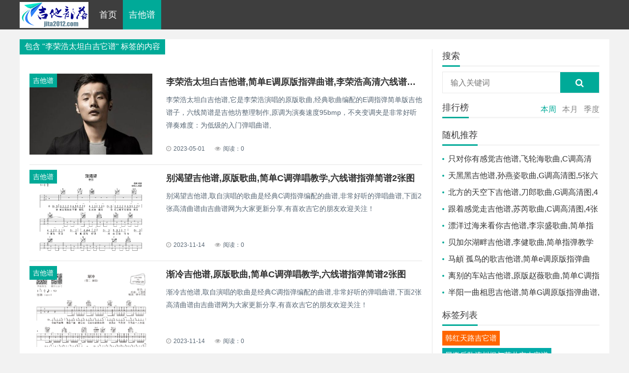

--- FILE ---
content_type: text/html; charset=UTF-8
request_url: https://www.jita2012.com/jitapu/t-6382_1.html
body_size: 4520
content:
<!doctype html>
<html>
<head>
    <meta charset="utf-8">
    <meta name="renderer" content="webkit">
    <meta http-equiv="X-UA-Compatible" content="IE=edge,chrome=1">
    <meta name="viewport" content="width=device-width,initial-scale=1">
    <title>李荣浩太坦白吉它谱_吉他部落</title>
    <meta name="keywords" content="" />
    <meta name="description" content="" />
    <link rel="stylesheet" type="text/css" href="https://www.jita2012.com/template/iblog/static/css/style.min.css" />
    <link rel="stylesheet" type="text/css" href="https://cdn.staticfile.org/font-awesome/4.7.0/css/font-awesome.min.css" />
    <script src="https://cdn.staticfile.org/jquery/2.2.4/jquery.min.js" type="text/javascript"></script>
</head>
<body>
<div id="header">
    <div class="header container">
        <div class="logo">
            <a href="https://www.jita2012.com" title="吉他部落"><img src="https://www.jita2012.com/template/iblog/static/images/logo.png" alt="吉他部落"></a>
        </div>

        <div id="monavber" class="nav" data-type="index" data-infoid="">
            <ul class="navbar">
                <li id="nvabar-index"><a href="https://www.jita2012.com">首页</a></li><li id="navbar-category-1" class="submenu li-cate-1  active"><a href="https://www.jita2012.com/jitapu/">吉他谱</a></li></ul>
        </div>
        <div class="mnav"><i class="fa fa-bars"></i></div>
    </div>
</div>
    <div id="main">
        <div class="main container">
            <div class="main_body">
                <div class="main_left main_left_cate">
                    <div class="breadcrumb">
                        包含&nbsp;"李荣浩太坦白吉它谱"&nbsp;标签的内容
					</div>
                    <div class="list list_cate">
                        
                        
                        
                        <div class="article">
                            <ul id="infinitescroll"><li class="infinitescroll_li">
                                    <div class="img">
                                        <a href="https://www.jita2012.com/thread-5696-1-1.html" title="李荣浩太坦白吉他谱,简单E调原版指弹曲谱,李荣浩高清六线谱简谱">
                                            <div class="bg"></div>
                                            <div class="bg_img"></div>
                                            <img src="https://www.jita2012.com/res/2023/05-01/16/c2007cf0f3747481092c0e338d75751e.jpg" alt="李荣浩太坦白吉他谱,简单E调原版指弹曲谱,李荣浩高清六线谱简谱">
                                            <span>吉他谱</span>
                                        </a>
                                    </div>
                                    <div class="text">
                                        <h3><a href="https://www.jita2012.com/thread-5696-1-1.html" target="_blank">李荣浩太坦白吉他谱,简单E调原版指弹曲谱,李荣浩高清六线谱简谱</a></h3>
                                        <p>李荣浩太坦白吉他谱,它是李荣浩演唱的原版歌曲,经典歌曲编配的E调指弹简单版吉他谱子，六线简谱是吉他坊整理制作,原调为演奏速度95bmp，不夹变调夹是非常好听弹奏难度：为低级的入门弹唱曲谱,</p>
                                        <div class="info">
                                            <span><i class="fa fa-clock-o"></i>2023-05-01</span><span><i class="fa fa-eye"></i>阅读：0</span>
                                        </div>
                                    </div>
                                </li></ul>
                        </div>
                        
                        
                        
                        
                           
                        <div class="article">
                            <ul id="infinitescroll"><li class="infinitescroll_li">
                                    <div class="img">
                                        <a href="https://www.jita2012.com/thread-11469-1-1.html" title="别渴望吉他谱,原版歌曲,简单C调弹唱教学,六线谱指弹简谱2张图">
                                            <div class="bg"></div>
                                            <div class="bg_img"></div>
                                            <img src="https://www.jita2012.com/res/2023/11-14/22/d66ef6e5164ea70787351f8ea9fd4528.gif" alt="别渴望吉他谱,原版歌曲,简单C调弹唱教学,六线谱指弹简谱2张图">
                                            <span>吉他谱</span>
                                        </a>
                                    </div>
                                    <div class="text">
                                        <h3><a href="https://www.jita2012.com/thread-11469-1-1.html" target="_blank">别渴望吉他谱,原版歌曲,简单C调弹唱教学,六线谱指弹简谱2张图</a></h3>
                                        <p>别渴望吉他谱,取自演唱的歌曲是经典C调指弹编配的曲谱,非常好听的弹唱曲谱,下面2张高清曲谱由吉曲谱网为大家更新分享,有喜欢吉它的朋友欢迎关注！</p>
                                        <div class="info">
                                            <span><i class="fa fa-clock-o"></i>2023-11-14</span><span><i class="fa fa-eye"></i>阅读：0</span>
                                        </div>
                                    </div>
                                </li><li class="infinitescroll_li">
                                    <div class="img">
                                        <a href="https://www.jita2012.com/thread-11470-1-1.html" title="渐冷吉他谱,原版歌曲,简单C调弹唱教学,六线谱指弹简谱2张图">
                                            <div class="bg"></div>
                                            <div class="bg_img"></div>
                                            <img src="https://www.jita2012.com/res/2023/11-14/22/c2d5c839633e627ac3682b096ab95349.png" alt="渐冷吉他谱,原版歌曲,简单C调弹唱教学,六线谱指弹简谱2张图">
                                            <span>吉他谱</span>
                                        </a>
                                    </div>
                                    <div class="text">
                                        <h3><a href="https://www.jita2012.com/thread-11470-1-1.html" target="_blank">渐冷吉他谱,原版歌曲,简单C调弹唱教学,六线谱指弹简谱2张图</a></h3>
                                        <p>渐冷吉他谱,取自演唱的歌曲是经典C调指弹编配的曲谱,非常好听的弹唱曲谱,下面2张高清曲谱由吉曲谱网为大家更新分享,有喜欢吉它的朋友欢迎关注！</p>
                                        <div class="info">
                                            <span><i class="fa fa-clock-o"></i>2023-11-14</span><span><i class="fa fa-eye"></i>阅读：0</span>
                                        </div>
                                    </div>
                                </li><li class="infinitescroll_li">
                                    <div class="img">
                                        <a href="https://www.jita2012.com/thread-11471-1-1.html" title="异乡人吉他谱,原版歌曲,简单C调弹唱教学,六线谱指弹简谱2张图">
                                            <div class="bg"></div>
                                            <div class="bg_img"></div>
                                            <img src="https://www.jita2012.com/res/2023/11-14/22/a7efa57d6be40af53835ba09c3359b5f.jpg" alt="异乡人吉他谱,原版歌曲,简单C调弹唱教学,六线谱指弹简谱2张图">
                                            <span>吉他谱</span>
                                        </a>
                                    </div>
                                    <div class="text">
                                        <h3><a href="https://www.jita2012.com/thread-11471-1-1.html" target="_blank">异乡人吉他谱,原版歌曲,简单C调弹唱教学,六线谱指弹简谱2张图</a></h3>
                                        <p>异乡人吉他谱,取自演唱的歌曲是经典C调指弹编配的曲谱,非常好听的弹唱曲谱,下面2张高清曲谱由吉曲谱网为大家更新分享,有喜欢吉它的朋友欢迎关注！</p>
                                        <div class="info">
                                            <span><i class="fa fa-clock-o"></i>2023-11-14</span><span><i class="fa fa-eye"></i>阅读：0</span>
                                        </div>
                                    </div>
                                </li><li class="infinitescroll_li">
                                    <div class="img">
                                        <a href="https://www.jita2012.com/thread-11472-1-1.html" title="认错吉他谱,原版歌曲,简单C调弹唱教学,六线谱指弹简谱2张图">
                                            <div class="bg"></div>
                                            <div class="bg_img"></div>
                                            <img src="https://www.jita2012.com/res/2023/11-14/22/bf80f2fe3db896bce820d0aef79f9521.jpg" alt="认错吉他谱,原版歌曲,简单C调弹唱教学,六线谱指弹简谱2张图">
                                            <span>吉他谱</span>
                                        </a>
                                    </div>
                                    <div class="text">
                                        <h3><a href="https://www.jita2012.com/thread-11472-1-1.html" target="_blank">认错吉他谱,原版歌曲,简单C调弹唱教学,六线谱指弹简谱2张图</a></h3>
                                        <p>认错吉他谱,取自演唱的歌曲是经典C调指弹编配的曲谱,非常好听的弹唱曲谱,下面2张高清曲谱由吉曲谱网为大家更新分享,有喜欢吉它的朋友欢迎关注！</p>
                                        <div class="info">
                                            <span><i class="fa fa-clock-o"></i>2023-11-14</span><span><i class="fa fa-eye"></i>阅读：0</span>
                                        </div>
                                    </div>
                                </li><li class="infinitescroll_li">
                                    <div class="img">
                                        <a href="https://www.jita2012.com/thread-11473-1-1.html" title="初吻给了香烟爱情给了烈酒吉他谱,原版歌曲,简单G调弹唱教学,六线谱指弹简谱2张图">
                                            <div class="bg"></div>
                                            <div class="bg_img"></div>
                                            <img src="https://www.jita2012.com/res/2023/11-14/22/9a16baeac570a03aaeea0f981750d77d.png" alt="初吻给了香烟爱情给了烈酒吉他谱,原版歌曲,简单G调弹唱教学,六线谱指弹简谱2张图">
                                            <span>吉他谱</span>
                                        </a>
                                    </div>
                                    <div class="text">
                                        <h3><a href="https://www.jita2012.com/thread-11473-1-1.html" target="_blank">初吻给了香烟爱情给了烈酒吉他谱,原版歌曲,简单G调弹唱教学,六线谱指弹简谱2张图</a></h3>
                                        <p>初吻给了香烟爱情给了烈酒吉他谱,取自演唱的歌曲是经典G调指弹编配的曲谱,非常好听的弹唱曲谱,下面2张高清曲谱由吉曲谱网为大家更新分享,有喜欢吉它的朋友欢迎关注！</p>
                                        <div class="info">
                                            <span><i class="fa fa-clock-o"></i>2023-11-14</span><span><i class="fa fa-eye"></i>阅读：0</span>
                                        </div>
                                    </div>
                                </li><li class="infinitescroll_li">
                                    <div class="img">
                                        <a href="https://www.jita2012.com/thread-11474-1-1.html" title="中学时代吉他谱,原版歌曲,简单G调弹唱教学,六线谱指弹简谱2张图">
                                            <div class="bg"></div>
                                            <div class="bg_img"></div>
                                            <img src="https://www.jita2012.com/res/2023/11-15/06/4216314e84841a7356d029769c4ad0d0.jpg" alt="中学时代吉他谱,原版歌曲,简单G调弹唱教学,六线谱指弹简谱2张图">
                                            <span>吉他谱</span>
                                        </a>
                                    </div>
                                    <div class="text">
                                        <h3><a href="https://www.jita2012.com/thread-11474-1-1.html" target="_blank">中学时代吉他谱,原版歌曲,简单G调弹唱教学,六线谱指弹简谱2张图</a></h3>
                                        <p>中学时代吉他谱,取自演唱的歌曲是经典G调指弹编配的曲谱,非常好听的弹唱曲谱,下面2张高清曲谱由吉曲谱网为大家更新分享,有喜欢吉它的朋友欢迎关注！</p>
                                        <div class="info">
                                            <span><i class="fa fa-clock-o"></i>2023-11-15</span><span><i class="fa fa-eye"></i>阅读：0</span>
                                        </div>
                                    </div>
                                </li><li class="infinitescroll_li">
                                    <div class="img">
                                        <a href="https://www.jita2012.com/thread-11475-1-1.html" title="目及皆是你吉他谱,原版歌曲,简单G调弹唱教学,六线谱指弹简谱2张图">
                                            <div class="bg"></div>
                                            <div class="bg_img"></div>
                                            <img src="https://www.jita2012.com/res/2023/11-15/06/d78a5b40a8287ed27047c3e57f8d15bc.png" alt="目及皆是你吉他谱,原版歌曲,简单G调弹唱教学,六线谱指弹简谱2张图">
                                            <span>吉他谱</span>
                                        </a>
                                    </div>
                                    <div class="text">
                                        <h3><a href="https://www.jita2012.com/thread-11475-1-1.html" target="_blank">目及皆是你吉他谱,原版歌曲,简单G调弹唱教学,六线谱指弹简谱2张图</a></h3>
                                        <p>目及皆是你吉他谱,取自演唱的歌曲是经典G调指弹编配的曲谱,非常好听的弹唱曲谱,下面2张高清曲谱由吉曲谱网为大家更新分享,有喜欢吉它的朋友欢迎关注！</p>
                                        <div class="info">
                                            <span><i class="fa fa-clock-o"></i>2023-11-15</span><span><i class="fa fa-eye"></i>阅读：0</span>
                                        </div>
                                    </div>
                                </li><li class="infinitescroll_li">
                                    <div class="img">
                                        <a href="https://www.jita2012.com/thread-11476-1-1.html" title="触电吉他谱,原版歌曲,简单C调弹唱教学,六线谱指弹简谱2张图">
                                            <div class="bg"></div>
                                            <div class="bg_img"></div>
                                            <img src="https://www.jita2012.com/res/2023/11-15/06/0734bc788cda231d4a99380327835b66.jpg" alt="触电吉他谱,原版歌曲,简单C调弹唱教学,六线谱指弹简谱2张图">
                                            <span>吉他谱</span>
                                        </a>
                                    </div>
                                    <div class="text">
                                        <h3><a href="https://www.jita2012.com/thread-11476-1-1.html" target="_blank">触电吉他谱,原版歌曲,简单C调弹唱教学,六线谱指弹简谱2张图</a></h3>
                                        <p>触电吉他谱,取自演唱的歌曲是经典C调指弹编配的曲谱,非常好听的弹唱曲谱,下面2张高清曲谱由吉曲谱网为大家更新分享,有喜欢吉它的朋友欢迎关注！</p>
                                        <div class="info">
                                            <span><i class="fa fa-clock-o"></i>2023-11-15</span><span><i class="fa fa-eye"></i>阅读：0</span>
                                        </div>
                                    </div>
                                </li></ul>
                        </div>
                        
                        
                        
                        
                        
                        
                        
                        
                    </div>
                    
                    
                    
                    
                    
                    
                    
                    <div class="pagebar pagebar_infinitescroll"></div>
                </div>
                <div class="main_right" id="main_right">
                    <div class="widget widget_searchpanel">
                        <div class="md_tit"><span>搜索</span></div>
                        <div class="widget_div">
                            <form name="search" method="get" action="https://www.jita2012.com/api">
								<input name="app" type="hidden" value="search" />
                                <input type="text" name="q" placeholder="输入关键词" value=""/><button type="submit" class="submit" value="搜索"><i class="fa fa-search"></i></button>
                            </form>
                        </div>
                    </div>
                    <div class="widget widget_paihang">
                        <div class="md_tit"><span>排行榜</span></div>
                        <script>
                            $(function() {
                                $('.paihang').tabslet();
                            });
                        </script>
                        <div class="paihang">
                            <ul class="tit">
                                <li><a href="#hot_1">本周</a></li>
                                <li><a href="#hot_2">本月</a></li>
                                <li><a href="#hot_3">季度</a></li>
                            </ul>
                            <div id="hot_1" class="ph_list">
                                <ul></ul>
                            </div>
                            <div id="hot_2" class="ph_list">
                                <ul></ul>
                            </div>
                            <div id="hot_3" class="ph_list">
                                <ul></ul>
                            </div>
                        </div>
                    </div>
                    <div class="widget widget_previous">
                        <div class="md_tit"><span>随机推荐</span></div>
                        <ul><li><a href="https://www.jita2012.com/thread-3815-1-1.html" target="_blank" title="只对你有感觉吉他谱,飞轮海歌曲,C调高清图,5张六线原版简谱">只对你有感觉吉他谱,飞轮海歌曲,C调高清图,5张六线原版简谱</a></li><li><a href="https://www.jita2012.com/thread-3816-1-1.html" target="_blank" title="天黑黑吉他谱,孙燕姿歌曲,G调高清图,5张六线原版简谱">天黑黑吉他谱,孙燕姿歌曲,G调高清图,5张六线原版简谱</a></li><li><a href="https://www.jita2012.com/thread-3817-1-1.html" target="_blank" title="北方的天空下吉他谱,刀郎歌曲,G调高清图,4张六线原版简谱">北方的天空下吉他谱,刀郎歌曲,G调高清图,4张六线原版简谱</a></li><li><a href="https://www.jita2012.com/thread-3818-1-1.html" target="_blank" title="跟着感觉走吉他谱,苏芮歌曲,C调高清图,4张六线原版简谱">跟着感觉走吉他谱,苏芮歌曲,C调高清图,4张六线原版简谱</a></li><li><a href="https://www.jita2012.com/thread-3819-1-1.html" target="_blank" title="漂洋过海来看你吉他谱,李宗盛歌曲,简单指弹教学简谱,E调版吉他谱附演示示范 ">漂洋过海来看你吉他谱,李宗盛歌曲,简单指弹教学简谱,E调版吉他谱附演示示范 </a></li><li><a href="https://www.jita2012.com/thread-3820-1-1.html" target="_blank" title="贝加尔湖畔吉他谱,李健歌曲,简单指弹教学简谱,指弹独奏版吉他谱附演示 ">贝加尔湖畔吉他谱,李健歌曲,简单指弹教学简谱,指弹独奏版吉他谱附演示 </a></li><li><a href="https://www.jita2012.com/thread-3821-1-1.html" target="_blank" title="马頔 孤鸟的歌吉他谱,简单e调原版指弹曲谱,马頔 高清六线谱教程">马頔 孤鸟的歌吉他谱,简单e调原版指弹曲谱,马頔 高清六线谱教程</a></li><li><a href="https://www.jita2012.com/thread-3822-1-1.html" target="_blank" title="离别的车站吉他谱,原版赵薇歌曲,简单C调指弹曲谱,高清六线乐谱">离别的车站吉他谱,原版赵薇歌曲,简单C调指弹曲谱,高清六线乐谱</a></li><li><a href="https://www.jita2012.com/thread-3823-1-1.html" target="_blank" title="半阳一曲相思吉他谱,简单G调原版指弹曲谱,半阳高清六线谱教学">半阳一曲相思吉他谱,简单G调原版指弹曲谱,半阳高清六线谱教学</a></li></ul>
                    </div>
                    <div class="widget widget_tags">
                        <div class="md_tit"><span>标签列表</span></div>
                        <ul><li><a target="_blank" href="https://www.jita2012.com/jitapu/t-10531_1.html">韩红天路吉它谱</a></li><li><a target="_blank" href="https://www.jita2012.com/jitapu/t-10530_1.html">黑撒乐队流川枫与苍井空吉它谱</a></li><li><a target="_blank" href="https://www.jita2012.com/jitapu/t-10529_1.html">陈粒易燃易爆炸吉它谱</a></li><li><a target="_blank" href="https://www.jita2012.com/jitapu/t-10528_1.html">远在北方孤独的鬼C调吉他谱</a></li><li><a target="_blank" href="https://www.jita2012.com/jitapu/t-10527_1.html">歌手版一万次悲伤吉它谱</a></li><li><a target="_blank" href="https://www.jita2012.com/jitapu/t-10526_1.html">隔壁老樊关于孤独我想说的话吉它谱</a></li><li><a target="_blank" href="https://www.jita2012.com/jitapu/t-10525_1.html">陈粒奇妙能力歌吉它谱</a></li><li><a target="_blank" href="https://www.jita2012.com/jitapu/t-10524_1.html">共三</a></li><li><a target="_blank" href="https://www.jita2012.com/jitapu/t-10523_1.html">陈粒小半吉它谱</a></li><li><a target="_blank" href="https://www.jita2012.com/jitapu/t-10522_1.html">陈粒性空山吉它谱</a></li><li><a target="_blank" href="https://www.jita2012.com/jitapu/t-10521_1.html">陈彼得青玉案元夕吉它谱</a></li><li><a target="_blank" href="https://www.jita2012.com/jitapu/t-10520_1.html">陈硕子当我要走的时候吉它谱</a></li><li><a target="_blank" href="https://www.jita2012.com/jitapu/t-10519_1.html">郑伊健甘心替代你吉它谱</a></li><li><a target="_blank" href="https://www.jita2012.com/jitapu/t-10518_1.html">甘心</a></li><li><a target="_blank" href="https://www.jita2012.com/jitapu/t-10517_1.html">逃跑计划闪光的回忆吉它谱</a></li><li><a target="_blank" href="https://www.jita2012.com/jitapu/t-10516_1.html">逃跑</a></li><li><a target="_blank" href="https://www.jita2012.com/jitapu/t-10515_1.html">一张</a></li><li><a target="_blank" href="https://www.jita2012.com/jitapu/t-10514_1.html">郭顶保留吉它谱</a></li><li><a target="_blank" href="https://www.jita2012.com/jitapu/t-10513_1.html">保留</a></li><li><a target="_blank" href="https://www.jita2012.com/jitapu/t-10512_1.html">赵雷少年锦时吉它谱</a></li><li><a target="_blank" href="https://www.jita2012.com/jitapu/t-10511_1.html">赵雷不能自主吉它谱</a></li><li><a target="_blank" href="https://www.jita2012.com/jitapu/t-10510_1.html">郭顶水星记吉它谱</a></li><li><a target="_blank" href="https://www.jita2012.com/jitapu/t-10509_1.html">大乔小乔催妆曲吉它谱</a></li><li><a target="_blank" href="https://www.jita2012.com/jitapu/t-10508_1.html">逃跑计划乐队一万次悲伤吉它谱</a></li><li><a target="_blank" href="https://www.jita2012.com/jitapu/t-10507_1.html">道山靓仔吉他谱</a></li><li><a target="_blank" href="https://www.jita2012.com/jitapu/t-10506_1.html">大乔小乔黑光吉它谱</a></li><li><a target="_blank" href="https://www.jita2012.com/jitapu/t-10505_1.html">大乔</a></li><li><a target="_blank" href="https://www.jita2012.com/jitapu/t-10504_1.html">东京不太热吉他谱</a></li><li><a target="_blank" href="https://www.jita2012.com/jitapu/t-10503_1.html">赵雷凭什么说爱你吉它谱</a></li><li><a target="_blank" href="https://www.jita2012.com/jitapu/t-10502_1.html">赵雷鼓楼吉它谱</a></li></ul>
                    </div>
				    <div class="widget widget_gzwmdiy">
                        <div class="md_tit"><span>关注我们</span></div>
                        <div class="widget_gz_body">
                            <p>扫一扫关注我们，了解最新精彩内容</p>
                            <div class="qr_img">
                                <img src="" alt="">
                            </div>
                        </div>
                    </div>
                </div>
            </div>
        </div>
    </div>
    <div id="footer">
        <div class="footer container">
            <div class="fr">
                <a href="" target="_blank" style="color:#00dcff;">问题反馈</a>
                <a href="https://www.jita2012.com/zanzhu.html" target="_blank" style="color:#ff0c00;">友情赞助</a>
                <a href="#">投稿须知</a>
                <a href="#">商务合作</a>
 <a href="https://www.shengdaotea.com.cn/">红茶</a>
                <a href="#">联系我们</a> </div>
            <div class="fl">
                <p>Copyright ©2025 <a href="https://www.jita2012.com" target="_blank">吉他部落</a>, All Rights Reserved.<span style="display:none;"><script>
var _hmt = _hmt || [];
(function() {
  var hm = document.createElement("script");
  hm.src = "https://hm.baidu.com/hm.js?c70836ef324602e640b50229d69762f6";
  var s = document.getElementsByTagName("script")[0]; 
  s.parentNode.insertBefore(hm, s);
})();
</script>
</span><a href="https://beian.miit.gov.cn/#/Integrated/index" rel="nofollow target="_blank">闽ICP备2020017932号-6</a> <a href="http://www.jitaf.com" target="_blank" class="keywords">吉他谱</a>
                
                
                <script>
var _hmt = _hmt || [];
(function() {
  var hm = document.createElement("script");
  hm.src = "https://hm.baidu.com/hm.js?c70836ef324602e640b50229d69762f6";
  var s = document.getElementsByTagName("script")[0]; 
  s.parentNode.insertBefore(hm, s);
})();
</script>

                </p> 
            </div>
        </div>
    </div>
    <div class="m_search"><i class="fa fa-search"></i></div>
    <div class="m_search_box">
        <span><i class="fa fa-remove"></i></span>
        <form name="search" method="get" action="https://www.jita2012.com/api">
			<input name="app" type="hidden" value="search" />
            <input type="text" name="q" placeholder="输入关键词" value=""/>
            <button type="submit" class="submit" value="搜索"><i class="fa fa-search"></i></button>
        </form>
    </div>
    <div id="goTop" class="goTop"><i class="fa fa-angle-up"></i></div>
    <script src="https://www.jita2012.com/template/iblog/static/js/common.min.js" type="text/javascript"></script>
</body>
</html>

--- FILE ---
content_type: text/css
request_url: https://www.jita2012.com/template/iblog/static/css/style.min.css
body_size: 14656
content:
@charset "utf-8";/*!
 *  Font Awesome 4.7.0 by @davegandy - http://fontawesome.io - @fontawesome
 *  License - http://fontawesome.io/license (Font: SIL OFL 1.1, CSS: MIT License)
 */@font-face{font-family:FontAwesome;src:url(../fonts/fontawesome-webfont.eot?v=4.7.0);src:url(../fonts/fontawesome-webfont.eot?#iefix&v=4.7.0) format('embedded-opentype'),url(../fonts/fontawesome-webfont.woff2?v=4.7.0) format('woff2'),url(../fonts/fontawesome-webfont.woff?v=4.7.0) format('woff'),url(../fonts/fontawesome-webfont.ttf?v=4.7.0) format('truetype'),url(../fonts/fontawesome-webfont.svg?v=4.7.0#fontawesomeregular) format('svg');font-weight:400;font-style:normal}.fa{display:inline-block;font:normal normal normal 14px/1 FontAwesome;font-size:inherit;text-rendering:auto;-webkit-font-smoothing:antialiased;-moz-osx-font-smoothing:grayscale}.fa-lg{font-size:1.33333333em;line-height:.75em;vertical-align:-15%}.fa-2x{font-size:2em}.fa-3x{font-size:3em}.fa-4x{font-size:4em}.fa-5x{font-size:5em}.fa-fw{width:1.28571429em;text-align:center}.fa-ul{padding-left:0;margin-left:2.14285714em;list-style-type:none}.fa-ul>li{position:relative}.fa-li{position:absolute;left:-2.14285714em;width:2.14285714em;top:.14285714em;text-align:center}.fa-li.fa-lg{left:-1.85714286em}.fa-border{padding:.2em .25em .15em;border:solid .08em #eee;border-radius:.1em}.fa-pull-left{float:left}.fa-pull-right{float:right}.fa.fa-pull-left{margin-right:.3em}.fa.fa-pull-right{margin-left:.3em}.pull-right{float:right}.pull-left{float:left}.fa.pull-left{margin-right:.3em}.fa.pull-right{margin-left:.3em}.fa-spin{-webkit-animation:fa-spin 2s infinite linear;animation:fa-spin 2s infinite linear}.fa-pulse{-webkit-animation:fa-spin 1s infinite steps(8);animation:fa-spin 1s infinite steps(8)}@-webkit-keyframes fa-spin{0%{-webkit-transform:rotate(0);transform:rotate(0)}100%{-webkit-transform:rotate(359deg);transform:rotate(359deg)}}@keyframes fa-spin{0%{-webkit-transform:rotate(0);transform:rotate(0)}100%{-webkit-transform:rotate(359deg);transform:rotate(359deg)}}.fa-rotate-90{-webkit-transform:rotate(90deg);-ms-transform:rotate(90deg);transform:rotate(90deg)}.fa-rotate-180{-webkit-transform:rotate(180deg);-ms-transform:rotate(180deg);transform:rotate(180deg)}.fa-rotate-270{-webkit-transform:rotate(270deg);-ms-transform:rotate(270deg);transform:rotate(270deg)}.fa-flip-horizontal{-webkit-transform:scale(-1,1);-ms-transform:scale(-1,1);transform:scale(-1,1)}.fa-flip-vertical{-webkit-transform:scale(1,-1);-ms-transform:scale(1,-1);transform:scale(1,-1)}:root .fa-flip-horizontal,:root .fa-flip-vertical,:root .fa-rotate-180,:root .fa-rotate-270,:root .fa-rotate-90{filter:none}.fa-stack{position:relative;display:inline-block;width:2em;height:2em;line-height:2em;vertical-align:middle}.fa-stack-1x,.fa-stack-2x{position:absolute;left:0;width:100%;text-align:center}.fa-stack-1x{line-height:inherit}.fa-stack-2x{font-size:2em}.fa-inverse{color:#fff}.fa-glass:before{content:"\f000"}.fa-music:before{content:"\f001"}.fa-search:before{content:"\f002"}.fa-envelope-o:before{content:"\f003"}.fa-heart:before{content:"\f004"}.fa-star:before{content:"\f005"}.fa-star-o:before{content:"\f006"}.fa-user:before{content:"\f007"}.fa-film:before{content:"\f008"}.fa-th-large:before{content:"\f009"}.fa-th:before{content:"\f00a"}.fa-th-list:before{content:"\f00b"}.fa-check:before{content:"\f00c"}.fa-close:before,.fa-remove:before,.fa-times:before{content:"\f00d"}.fa-search-plus:before{content:"\f00e"}.fa-search-minus:before{content:"\f010"}.fa-power-off:before{content:"\f011"}.fa-signal:before{content:"\f012"}.fa-cog:before,.fa-gear:before{content:"\f013"}.fa-trash-o:before{content:"\f014"}.fa-home:before{content:"\f015"}.fa-file-o:before{content:"\f016"}.fa-clock-o:before{content:"\f017"}.fa-road:before{content:"\f018"}.fa-download:before{content:"\f019"}.fa-arrow-circle-o-down:before{content:"\f01a"}.fa-arrow-circle-o-up:before{content:"\f01b"}.fa-inbox:before{content:"\f01c"}.fa-play-circle-o:before{content:"\f01d"}.fa-repeat:before,.fa-rotate-right:before{content:"\f01e"}.fa-refresh:before{content:"\f021"}.fa-list-alt:before{content:"\f022"}.fa-lock:before{content:"\f023"}.fa-flag:before{content:"\f024"}.fa-headphones:before{content:"\f025"}.fa-volume-off:before{content:"\f026"}.fa-volume-down:before{content:"\f027"}.fa-volume-up:before{content:"\f028"}.fa-qrcode:before{content:"\f029"}.fa-barcode:before{content:"\f02a"}.fa-tag:before{content:"\f02b"}.fa-tags:before{content:"\f02c"}.fa-book:before{content:"\f02d"}.fa-bookmark:before{content:"\f02e"}.fa-print:before{content:"\f02f"}.fa-camera:before{content:"\f030"}.fa-font:before{content:"\f031"}.fa-bold:before{content:"\f032"}.fa-italic:before{content:"\f033"}.fa-text-height:before{content:"\f034"}.fa-text-width:before{content:"\f035"}.fa-align-left:before{content:"\f036"}.fa-align-center:before{content:"\f037"}.fa-align-right:before{content:"\f038"}.fa-align-justify:before{content:"\f039"}.fa-list:before{content:"\f03a"}.fa-dedent:before,.fa-outdent:before{content:"\f03b"}.fa-indent:before{content:"\f03c"}.fa-video-camera:before{content:"\f03d"}.fa-image:before,.fa-photo:before,.fa-picture-o:before{content:"\f03e"}.fa-pencil:before{content:"\f040"}.fa-map-marker:before{content:"\f041"}.fa-adjust:before{content:"\f042"}.fa-tint:before{content:"\f043"}.fa-edit:before,.fa-pencil-square-o:before{content:"\f044"}.fa-share-square-o:before{content:"\f045"}.fa-check-square-o:before{content:"\f046"}.fa-arrows:before{content:"\f047"}.fa-step-backward:before{content:"\f048"}.fa-fast-backward:before{content:"\f049"}.fa-backward:before{content:"\f04a"}.fa-play:before{content:"\f04b"}.fa-pause:before{content:"\f04c"}.fa-stop:before{content:"\f04d"}.fa-forward:before{content:"\f04e"}.fa-fast-forward:before{content:"\f050"}.fa-step-forward:before{content:"\f051"}.fa-eject:before{content:"\f052"}.fa-chevron-left:before{content:"\f053"}.fa-chevron-right:before{content:"\f054"}.fa-plus-circle:before{content:"\f055"}.fa-minus-circle:before{content:"\f056"}.fa-times-circle:before{content:"\f057"}.fa-check-circle:before{content:"\f058"}.fa-question-circle:before{content:"\f059"}.fa-info-circle:before{content:"\f05a"}.fa-crosshairs:before{content:"\f05b"}.fa-times-circle-o:before{content:"\f05c"}.fa-check-circle-o:before{content:"\f05d"}.fa-ban:before{content:"\f05e"}.fa-arrow-left:before{content:"\f060"}.fa-arrow-right:before{content:"\f061"}.fa-arrow-up:before{content:"\f062"}.fa-arrow-down:before{content:"\f063"}.fa-mail-forward:before,.fa-share:before{content:"\f064"}.fa-expand:before{content:"\f065"}.fa-compress:before{content:"\f066"}.fa-plus:before{content:"\f067"}.fa-minus:before{content:"\f068"}.fa-asterisk:before{content:"\f069"}.fa-exclamation-circle:before{content:"\f06a"}.fa-gift:before{content:"\f06b"}.fa-leaf:before{content:"\f06c"}.fa-fire:before{content:"\f06d"}.fa-eye:before{content:"\f06e"}.fa-eye-slash:before{content:"\f070"}.fa-exclamation-triangle:before,.fa-warning:before{content:"\f071"}.fa-plane:before{content:"\f072"}.fa-calendar:before{content:"\f073"}.fa-random:before{content:"\f074"}.fa-comment:before{content:"\f075"}.fa-magnet:before{content:"\f076"}.fa-chevron-up:before{content:"\f077"}.fa-chevron-down:before{content:"\f078"}.fa-retweet:before{content:"\f079"}.fa-shopping-cart:before{content:"\f07a"}.fa-folder:before{content:"\f07b"}.fa-folder-open:before{content:"\f07c"}.fa-arrows-v:before{content:"\f07d"}.fa-arrows-h:before{content:"\f07e"}.fa-bar-chart-o:before,.fa-bar-chart:before{content:"\f080"}.fa-twitter-square:before{content:"\f081"}.fa-facebook-square:before{content:"\f082"}.fa-camera-retro:before{content:"\f083"}.fa-key:before{content:"\f084"}.fa-cogs:before,.fa-gears:before{content:"\f085"}.fa-comments:before{content:"\f086"}.fa-thumbs-o-up:before{content:"\f087"}.fa-thumbs-o-down:before{content:"\f088"}.fa-star-half:before{content:"\f089"}.fa-heart-o:before{content:"\f08a"}.fa-sign-out:before{content:"\f08b"}.fa-linkedin-square:before{content:"\f08c"}.fa-thumb-tack:before{content:"\f08d"}.fa-external-link:before{content:"\f08e"}.fa-sign-in:before{content:"\f090"}.fa-trophy:before{content:"\f091"}.fa-github-square:before{content:"\f092"}.fa-upload:before{content:"\f093"}.fa-lemon-o:before{content:"\f094"}.fa-phone:before{content:"\f095"}.fa-square-o:before{content:"\f096"}.fa-bookmark-o:before{content:"\f097"}.fa-phone-square:before{content:"\f098"}.fa-twitter:before{content:"\f099"}.fa-facebook-f:before,.fa-facebook:before{content:"\f09a"}.fa-github:before{content:"\f09b"}.fa-unlock:before{content:"\f09c"}.fa-credit-card:before{content:"\f09d"}.fa-feed:before,.fa-rss:before{content:"\f09e"}.fa-hdd-o:before{content:"\f0a0"}.fa-bullhorn:before{content:"\f0a1"}.fa-bell:before{content:"\f0f3"}.fa-certificate:before{content:"\f0a3"}.fa-hand-o-right:before{content:"\f0a4"}.fa-hand-o-left:before{content:"\f0a5"}.fa-hand-o-up:before{content:"\f0a6"}.fa-hand-o-down:before{content:"\f0a7"}.fa-arrow-circle-left:before{content:"\f0a8"}.fa-arrow-circle-right:before{content:"\f0a9"}.fa-arrow-circle-up:before{content:"\f0aa"}.fa-arrow-circle-down:before{content:"\f0ab"}.fa-globe:before{content:"\f0ac"}.fa-wrench:before{content:"\f0ad"}.fa-tasks:before{content:"\f0ae"}.fa-filter:before{content:"\f0b0"}.fa-briefcase:before{content:"\f0b1"}.fa-arrows-alt:before{content:"\f0b2"}.fa-group:before,.fa-users:before{content:"\f0c0"}.fa-chain:before,.fa-link:before{content:"\f0c1"}.fa-cloud:before{content:"\f0c2"}.fa-flask:before{content:"\f0c3"}.fa-cut:before,.fa-scissors:before{content:"\f0c4"}.fa-copy:before,.fa-files-o:before{content:"\f0c5"}.fa-paperclip:before{content:"\f0c6"}.fa-floppy-o:before,.fa-save:before{content:"\f0c7"}.fa-square:before{content:"\f0c8"}.fa-bars:before,.fa-navicon:before,.fa-reorder:before{content:"\f0c9"}.fa-list-ul:before{content:"\f0ca"}.fa-list-ol:before{content:"\f0cb"}.fa-strikethrough:before{content:"\f0cc"}.fa-underline:before{content:"\f0cd"}.fa-table:before{content:"\f0ce"}.fa-magic:before{content:"\f0d0"}.fa-truck:before{content:"\f0d1"}.fa-pinterest:before{content:"\f0d2"}.fa-pinterest-square:before{content:"\f0d3"}.fa-google-plus-square:before{content:"\f0d4"}.fa-google-plus:before{content:"\f0d5"}.fa-money:before{content:"\f0d6"}.fa-caret-down:before{content:"\f0d7"}.fa-caret-up:before{content:"\f0d8"}.fa-caret-left:before{content:"\f0d9"}.fa-caret-right:before{content:"\f0da"}.fa-columns:before{content:"\f0db"}.fa-sort:before,.fa-unsorted:before{content:"\f0dc"}.fa-sort-desc:before,.fa-sort-down:before{content:"\f0dd"}.fa-sort-asc:before,.fa-sort-up:before{content:"\f0de"}.fa-envelope:before{content:"\f0e0"}.fa-linkedin:before{content:"\f0e1"}.fa-rotate-left:before,.fa-undo:before{content:"\f0e2"}.fa-gavel:before,.fa-legal:before{content:"\f0e3"}.fa-dashboard:before,.fa-tachometer:before{content:"\f0e4"}.fa-comment-o:before{content:"\f0e5"}.fa-comments-o:before{content:"\f0e6"}.fa-bolt:before,.fa-flash:before{content:"\f0e7"}.fa-sitemap:before{content:"\f0e8"}.fa-umbrella:before{content:"\f0e9"}.fa-clipboard:before,.fa-paste:before{content:"\f0ea"}.fa-lightbulb-o:before{content:"\f0eb"}.fa-exchange:before{content:"\f0ec"}.fa-cloud-download:before{content:"\f0ed"}.fa-cloud-upload:before{content:"\f0ee"}.fa-user-md:before{content:"\f0f0"}.fa-stethoscope:before{content:"\f0f1"}.fa-suitcase:before{content:"\f0f2"}.fa-bell-o:before{content:"\f0a2"}.fa-coffee:before{content:"\f0f4"}.fa-cutlery:before{content:"\f0f5"}.fa-file-text-o:before{content:"\f0f6"}.fa-building-o:before{content:"\f0f7"}.fa-hospital-o:before{content:"\f0f8"}.fa-ambulance:before{content:"\f0f9"}.fa-medkit:before{content:"\f0fa"}.fa-fighter-jet:before{content:"\f0fb"}.fa-beer:before{content:"\f0fc"}.fa-h-square:before{content:"\f0fd"}.fa-plus-square:before{content:"\f0fe"}.fa-angle-double-left:before{content:"\f100"}.fa-angle-double-right:before{content:"\f101"}.fa-angle-double-up:before{content:"\f102"}.fa-angle-double-down:before{content:"\f103"}.fa-angle-left:before{content:"\f104"}.fa-angle-right:before{content:"\f105"}.fa-angle-up:before{content:"\f106"}.fa-angle-down:before{content:"\f107"}.fa-desktop:before{content:"\f108"}.fa-laptop:before{content:"\f109"}.fa-tablet:before{content:"\f10a"}.fa-mobile-phone:before,.fa-mobile:before{content:"\f10b"}.fa-circle-o:before{content:"\f10c"}.fa-quote-left:before{content:"\f10d"}.fa-quote-right:before{content:"\f10e"}.fa-spinner:before{content:"\f110"}.fa-circle:before{content:"\f111"}.fa-mail-reply:before,.fa-reply:before{content:"\f112"}.fa-github-alt:before{content:"\f113"}.fa-folder-o:before{content:"\f114"}.fa-folder-open-o:before{content:"\f115"}.fa-smile-o:before{content:"\f118"}.fa-frown-o:before{content:"\f119"}.fa-meh-o:before{content:"\f11a"}.fa-gamepad:before{content:"\f11b"}.fa-keyboard-o:before{content:"\f11c"}.fa-flag-o:before{content:"\f11d"}.fa-flag-checkered:before{content:"\f11e"}.fa-terminal:before{content:"\f120"}.fa-code:before{content:"\f121"}.fa-mail-reply-all:before,.fa-reply-all:before{content:"\f122"}.fa-star-half-empty:before,.fa-star-half-full:before,.fa-star-half-o:before{content:"\f123"}.fa-location-arrow:before{content:"\f124"}.fa-crop:before{content:"\f125"}.fa-code-fork:before{content:"\f126"}.fa-chain-broken:before,.fa-unlink:before{content:"\f127"}.fa-question:before{content:"\f128"}.fa-info:before{content:"\f129"}.fa-exclamation:before{content:"\f12a"}.fa-superscript:before{content:"\f12b"}.fa-subscript:before{content:"\f12c"}.fa-eraser:before{content:"\f12d"}.fa-puzzle-piece:before{content:"\f12e"}.fa-microphone:before{content:"\f130"}.fa-microphone-slash:before{content:"\f131"}.fa-shield:before{content:"\f132"}.fa-calendar-o:before{content:"\f133"}.fa-fire-extinguisher:before{content:"\f134"}.fa-rocket:before{content:"\f135"}.fa-maxcdn:before{content:"\f136"}.fa-chevron-circle-left:before{content:"\f137"}.fa-chevron-circle-right:before{content:"\f138"}.fa-chevron-circle-up:before{content:"\f139"}.fa-chevron-circle-down:before{content:"\f13a"}.fa-html5:before{content:"\f13b"}.fa-css3:before{content:"\f13c"}.fa-anchor:before{content:"\f13d"}.fa-unlock-alt:before{content:"\f13e"}.fa-bullseye:before{content:"\f140"}.fa-ellipsis-h:before{content:"\f141"}.fa-ellipsis-v:before{content:"\f142"}.fa-rss-square:before{content:"\f143"}.fa-play-circle:before{content:"\f144"}.fa-ticket:before{content:"\f145"}.fa-minus-square:before{content:"\f146"}.fa-minus-square-o:before{content:"\f147"}.fa-level-up:before{content:"\f148"}.fa-level-down:before{content:"\f149"}.fa-check-square:before{content:"\f14a"}.fa-pencil-square:before{content:"\f14b"}.fa-external-link-square:before{content:"\f14c"}.fa-share-square:before{content:"\f14d"}.fa-compass:before{content:"\f14e"}.fa-caret-square-o-down:before,.fa-toggle-down:before{content:"\f150"}.fa-caret-square-o-up:before,.fa-toggle-up:before{content:"\f151"}.fa-caret-square-o-right:before,.fa-toggle-right:before{content:"\f152"}.fa-eur:before,.fa-euro:before{content:"\f153"}.fa-gbp:before{content:"\f154"}.fa-dollar:before,.fa-usd:before{content:"\f155"}.fa-inr:before,.fa-rupee:before{content:"\f156"}.fa-cny:before,.fa-jpy:before,.fa-rmb:before,.fa-yen:before{content:"\f157"}.fa-rouble:before,.fa-rub:before,.fa-ruble:before{content:"\f158"}.fa-krw:before,.fa-won:before{content:"\f159"}.fa-bitcoin:before,.fa-btc:before{content:"\f15a"}.fa-file:before{content:"\f15b"}.fa-file-text:before{content:"\f15c"}.fa-sort-alpha-asc:before{content:"\f15d"}.fa-sort-alpha-desc:before{content:"\f15e"}.fa-sort-amount-asc:before{content:"\f160"}.fa-sort-amount-desc:before{content:"\f161"}.fa-sort-numeric-asc:before{content:"\f162"}.fa-sort-numeric-desc:before{content:"\f163"}.fa-thumbs-up:before{content:"\f164"}.fa-thumbs-down:before{content:"\f165"}.fa-youtube-square:before{content:"\f166"}.fa-youtube:before{content:"\f167"}.fa-xing:before{content:"\f168"}.fa-xing-square:before{content:"\f169"}.fa-youtube-play:before{content:"\f16a"}.fa-dropbox:before{content:"\f16b"}.fa-stack-overflow:before{content:"\f16c"}.fa-instagram:before{content:"\f16d"}.fa-flickr:before{content:"\f16e"}.fa-adn:before{content:"\f170"}.fa-bitbucket:before{content:"\f171"}.fa-bitbucket-square:before{content:"\f172"}.fa-tumblr:before{content:"\f173"}.fa-tumblr-square:before{content:"\f174"}.fa-long-arrow-down:before{content:"\f175"}.fa-long-arrow-up:before{content:"\f176"}.fa-long-arrow-left:before{content:"\f177"}.fa-long-arrow-right:before{content:"\f178"}.fa-apple:before{content:"\f179"}.fa-windows:before{content:"\f17a"}.fa-android:before{content:"\f17b"}.fa-linux:before{content:"\f17c"}.fa-dribbble:before{content:"\f17d"}.fa-skype:before{content:"\f17e"}.fa-foursquare:before{content:"\f180"}.fa-trello:before{content:"\f181"}.fa-female:before{content:"\f182"}.fa-male:before{content:"\f183"}.fa-gittip:before,.fa-gratipay:before{content:"\f184"}.fa-sun-o:before{content:"\f185"}.fa-moon-o:before{content:"\f186"}.fa-archive:before{content:"\f187"}.fa-bug:before{content:"\f188"}.fa-vk:before{content:"\f189"}.fa-weibo:before{content:"\f18a"}.fa-renren:before{content:"\f18b"}.fa-pagelines:before{content:"\f18c"}.fa-stack-exchange:before{content:"\f18d"}.fa-arrow-circle-o-right:before{content:"\f18e"}.fa-arrow-circle-o-left:before{content:"\f190"}.fa-caret-square-o-left:before,.fa-toggle-left:before{content:"\f191"}.fa-dot-circle-o:before{content:"\f192"}.fa-wheelchair:before{content:"\f193"}.fa-vimeo-square:before{content:"\f194"}.fa-try:before,.fa-turkish-lira:before{content:"\f195"}.fa-plus-square-o:before{content:"\f196"}.fa-space-shuttle:before{content:"\f197"}.fa-slack:before{content:"\f198"}.fa-envelope-square:before{content:"\f199"}.fa-wordpress:before{content:"\f19a"}.fa-openid:before{content:"\f19b"}.fa-bank:before,.fa-institution:before,.fa-university:before{content:"\f19c"}.fa-graduation-cap:before,.fa-mortar-board:before{content:"\f19d"}.fa-yahoo:before{content:"\f19e"}.fa-google:before{content:"\f1a0"}.fa-reddit:before{content:"\f1a1"}.fa-reddit-square:before{content:"\f1a2"}.fa-stumbleupon-circle:before{content:"\f1a3"}.fa-stumbleupon:before{content:"\f1a4"}.fa-delicious:before{content:"\f1a5"}.fa-digg:before{content:"\f1a6"}.fa-pied-piper-pp:before{content:"\f1a7"}.fa-pied-piper-alt:before{content:"\f1a8"}.fa-drupal:before{content:"\f1a9"}.fa-joomla:before{content:"\f1aa"}.fa-language:before{content:"\f1ab"}.fa-fax:before{content:"\f1ac"}.fa-building:before{content:"\f1ad"}.fa-child:before{content:"\f1ae"}.fa-paw:before{content:"\f1b0"}.fa-spoon:before{content:"\f1b1"}.fa-cube:before{content:"\f1b2"}.fa-cubes:before{content:"\f1b3"}.fa-behance:before{content:"\f1b4"}.fa-behance-square:before{content:"\f1b5"}.fa-steam:before{content:"\f1b6"}.fa-steam-square:before{content:"\f1b7"}.fa-recycle:before{content:"\f1b8"}.fa-automobile:before,.fa-car:before{content:"\f1b9"}.fa-cab:before,.fa-taxi:before{content:"\f1ba"}.fa-tree:before{content:"\f1bb"}.fa-spotify:before{content:"\f1bc"}.fa-deviantart:before{content:"\f1bd"}.fa-soundcloud:before{content:"\f1be"}.fa-database:before{content:"\f1c0"}.fa-file-pdf-o:before{content:"\f1c1"}.fa-file-word-o:before{content:"\f1c2"}.fa-file-excel-o:before{content:"\f1c3"}.fa-file-powerpoint-o:before{content:"\f1c4"}.fa-file-image-o:before,.fa-file-photo-o:before,.fa-file-picture-o:before{content:"\f1c5"}.fa-file-archive-o:before,.fa-file-zip-o:before{content:"\f1c6"}.fa-file-audio-o:before,.fa-file-sound-o:before{content:"\f1c7"}.fa-file-movie-o:before,.fa-file-video-o:before{content:"\f1c8"}.fa-file-code-o:before{content:"\f1c9"}.fa-vine:before{content:"\f1ca"}.fa-codepen:before{content:"\f1cb"}.fa-jsfiddle:before{content:"\f1cc"}.fa-life-bouy:before,.fa-life-buoy:before,.fa-life-ring:before,.fa-life-saver:before,.fa-support:before{content:"\f1cd"}.fa-circle-o-notch:before{content:"\f1ce"}.fa-ra:before,.fa-rebel:before,.fa-resistance:before{content:"\f1d0"}.fa-empire:before,.fa-ge:before{content:"\f1d1"}.fa-git-square:before{content:"\f1d2"}.fa-git:before{content:"\f1d3"}.fa-hacker-news:before,.fa-y-combinator-square:before,.fa-yc-square:before{content:"\f1d4"}.fa-tencent-weibo:before{content:"\f1d5"}.fa-qq:before{content:"\f1d6"}.fa-wechat:before,.fa-weixin:before{content:"\f1d7"}.fa-paper-plane:before,.fa-send:before{content:"\f1d8"}.fa-paper-plane-o:before,.fa-send-o:before{content:"\f1d9"}.fa-history:before{content:"\f1da"}.fa-circle-thin:before{content:"\f1db"}.fa-header:before{content:"\f1dc"}.fa-paragraph:before{content:"\f1dd"}.fa-sliders:before{content:"\f1de"}.fa-share-alt:before{content:"\f1e0"}.fa-share-alt-square:before{content:"\f1e1"}.fa-bomb:before{content:"\f1e2"}.fa-futbol-o:before,.fa-soccer-ball-o:before{content:"\f1e3"}.fa-tty:before{content:"\f1e4"}.fa-binoculars:before{content:"\f1e5"}.fa-plug:before{content:"\f1e6"}.fa-slideshare:before{content:"\f1e7"}.fa-twitch:before{content:"\f1e8"}.fa-yelp:before{content:"\f1e9"}.fa-newspaper-o:before{content:"\f1ea"}.fa-wifi:before{content:"\f1eb"}.fa-calculator:before{content:"\f1ec"}.fa-paypal:before{content:"\f1ed"}.fa-google-wallet:before{content:"\f1ee"}.fa-cc-visa:before{content:"\f1f0"}.fa-cc-mastercard:before{content:"\f1f1"}.fa-cc-discover:before{content:"\f1f2"}.fa-cc-amex:before{content:"\f1f3"}.fa-cc-paypal:before{content:"\f1f4"}.fa-cc-stripe:before{content:"\f1f5"}.fa-bell-slash:before{content:"\f1f6"}.fa-bell-slash-o:before{content:"\f1f7"}.fa-trash:before{content:"\f1f8"}.fa-copyright:before{content:"\f1f9"}.fa-at:before{content:"\f1fa"}.fa-eyedropper:before{content:"\f1fb"}.fa-paint-brush:before{content:"\f1fc"}.fa-birthday-cake:before{content:"\f1fd"}.fa-area-chart:before{content:"\f1fe"}.fa-pie-chart:before{content:"\f200"}.fa-line-chart:before{content:"\f201"}.fa-lastfm:before{content:"\f202"}.fa-lastfm-square:before{content:"\f203"}.fa-toggle-off:before{content:"\f204"}.fa-toggle-on:before{content:"\f205"}.fa-bicycle:before{content:"\f206"}.fa-bus:before{content:"\f207"}.fa-ioxhost:before{content:"\f208"}.fa-angellist:before{content:"\f209"}.fa-cc:before{content:"\f20a"}.fa-ils:before,.fa-shekel:before,.fa-sheqel:before{content:"\f20b"}.fa-meanpath:before{content:"\f20c"}.fa-buysellads:before{content:"\f20d"}.fa-connectdevelop:before{content:"\f20e"}.fa-dashcube:before{content:"\f210"}.fa-forumbee:before{content:"\f211"}.fa-leanpub:before{content:"\f212"}.fa-sellsy:before{content:"\f213"}.fa-shirtsinbulk:before{content:"\f214"}.fa-simplybuilt:before{content:"\f215"}.fa-skyatlas:before{content:"\f216"}.fa-cart-plus:before{content:"\f217"}.fa-cart-arrow-down:before{content:"\f218"}.fa-diamond:before{content:"\f219"}.fa-ship:before{content:"\f21a"}.fa-user-secret:before{content:"\f21b"}.fa-motorcycle:before{content:"\f21c"}.fa-street-view:before{content:"\f21d"}.fa-heartbeat:before{content:"\f21e"}.fa-venus:before{content:"\f221"}.fa-mars:before{content:"\f222"}.fa-mercury:before{content:"\f223"}.fa-intersex:before,.fa-transgender:before{content:"\f224"}.fa-transgender-alt:before{content:"\f225"}.fa-venus-double:before{content:"\f226"}.fa-mars-double:before{content:"\f227"}.fa-venus-mars:before{content:"\f228"}.fa-mars-stroke:before{content:"\f229"}.fa-mars-stroke-v:before{content:"\f22a"}.fa-mars-stroke-h:before{content:"\f22b"}.fa-neuter:before{content:"\f22c"}.fa-genderless:before{content:"\f22d"}.fa-facebook-official:before{content:"\f230"}.fa-pinterest-p:before{content:"\f231"}.fa-whatsapp:before{content:"\f232"}.fa-server:before{content:"\f233"}.fa-user-plus:before{content:"\f234"}.fa-user-times:before{content:"\f235"}.fa-bed:before,.fa-hotel:before{content:"\f236"}.fa-viacoin:before{content:"\f237"}.fa-train:before{content:"\f238"}.fa-subway:before{content:"\f239"}.fa-medium:before{content:"\f23a"}.fa-y-combinator:before,.fa-yc:before{content:"\f23b"}.fa-optin-monster:before{content:"\f23c"}.fa-opencart:before{content:"\f23d"}.fa-expeditedssl:before{content:"\f23e"}.fa-battery-4:before,.fa-battery-full:before,.fa-battery:before{content:"\f240"}.fa-battery-3:before,.fa-battery-three-quarters:before{content:"\f241"}.fa-battery-2:before,.fa-battery-half:before{content:"\f242"}.fa-battery-1:before,.fa-battery-quarter:before{content:"\f243"}.fa-battery-0:before,.fa-battery-empty:before{content:"\f244"}.fa-mouse-pointer:before{content:"\f245"}.fa-i-cursor:before{content:"\f246"}.fa-object-group:before{content:"\f247"}.fa-object-ungroup:before{content:"\f248"}.fa-sticky-note:before{content:"\f249"}.fa-sticky-note-o:before{content:"\f24a"}.fa-cc-jcb:before{content:"\f24b"}.fa-cc-diners-club:before{content:"\f24c"}.fa-clone:before{content:"\f24d"}.fa-balance-scale:before{content:"\f24e"}.fa-hourglass-o:before{content:"\f250"}.fa-hourglass-1:before,.fa-hourglass-start:before{content:"\f251"}.fa-hourglass-2:before,.fa-hourglass-half:before{content:"\f252"}.fa-hourglass-3:before,.fa-hourglass-end:before{content:"\f253"}.fa-hourglass:before{content:"\f254"}.fa-hand-grab-o:before,.fa-hand-rock-o:before{content:"\f255"}.fa-hand-paper-o:before,.fa-hand-stop-o:before{content:"\f256"}.fa-hand-scissors-o:before{content:"\f257"}.fa-hand-lizard-o:before{content:"\f258"}.fa-hand-spock-o:before{content:"\f259"}.fa-hand-pointer-o:before{content:"\f25a"}.fa-hand-peace-o:before{content:"\f25b"}.fa-trademark:before{content:"\f25c"}.fa-registered:before{content:"\f25d"}.fa-creative-commons:before{content:"\f25e"}.fa-gg:before{content:"\f260"}.fa-gg-circle:before{content:"\f261"}.fa-tripadvisor:before{content:"\f262"}.fa-odnoklassniki:before{content:"\f263"}.fa-odnoklassniki-square:before{content:"\f264"}.fa-get-pocket:before{content:"\f265"}.fa-wikipedia-w:before{content:"\f266"}.fa-safari:before{content:"\f267"}.fa-chrome:before{content:"\f268"}.fa-firefox:before{content:"\f269"}.fa-opera:before{content:"\f26a"}.fa-internet-explorer:before{content:"\f26b"}.fa-television:before,.fa-tv:before{content:"\f26c"}.fa-contao:before{content:"\f26d"}.fa-500px:before{content:"\f26e"}.fa-amazon:before{content:"\f270"}.fa-calendar-plus-o:before{content:"\f271"}.fa-calendar-minus-o:before{content:"\f272"}.fa-calendar-times-o:before{content:"\f273"}.fa-calendar-check-o:before{content:"\f274"}.fa-industry:before{content:"\f275"}.fa-map-pin:before{content:"\f276"}.fa-map-signs:before{content:"\f277"}.fa-map-o:before{content:"\f278"}.fa-map:before{content:"\f279"}.fa-commenting:before{content:"\f27a"}.fa-commenting-o:before{content:"\f27b"}.fa-houzz:before{content:"\f27c"}.fa-vimeo:before{content:"\f27d"}.fa-black-tie:before{content:"\f27e"}.fa-fonticons:before{content:"\f280"}.fa-reddit-alien:before{content:"\f281"}.fa-edge:before{content:"\f282"}.fa-credit-card-alt:before{content:"\f283"}.fa-codiepie:before{content:"\f284"}.fa-modx:before{content:"\f285"}.fa-fort-awesome:before{content:"\f286"}.fa-usb:before{content:"\f287"}.fa-product-hunt:before{content:"\f288"}.fa-mixcloud:before{content:"\f289"}.fa-scribd:before{content:"\f28a"}.fa-pause-circle:before{content:"\f28b"}.fa-pause-circle-o:before{content:"\f28c"}.fa-stop-circle:before{content:"\f28d"}.fa-stop-circle-o:before{content:"\f28e"}.fa-shopping-bag:before{content:"\f290"}.fa-shopping-basket:before{content:"\f291"}.fa-hashtag:before{content:"\f292"}.fa-bluetooth:before{content:"\f293"}.fa-bluetooth-b:before{content:"\f294"}.fa-percent:before{content:"\f295"}.fa-gitlab:before{content:"\f296"}.fa-wpbeginner:before{content:"\f297"}.fa-wpforms:before{content:"\f298"}.fa-envira:before{content:"\f299"}.fa-universal-access:before{content:"\f29a"}.fa-wheelchair-alt:before{content:"\f29b"}.fa-question-circle-o:before{content:"\f29c"}.fa-blind:before{content:"\f29d"}.fa-audio-description:before{content:"\f29e"}.fa-volume-control-phone:before{content:"\f2a0"}.fa-braille:before{content:"\f2a1"}.fa-assistive-listening-systems:before{content:"\f2a2"}.fa-american-sign-language-interpreting:before,.fa-asl-interpreting:before{content:"\f2a3"}.fa-deaf:before,.fa-deafness:before,.fa-hard-of-hearing:before{content:"\f2a4"}.fa-glide:before{content:"\f2a5"}.fa-glide-g:before{content:"\f2a6"}.fa-sign-language:before,.fa-signing:before{content:"\f2a7"}.fa-low-vision:before{content:"\f2a8"}.fa-viadeo:before{content:"\f2a9"}.fa-viadeo-square:before{content:"\f2aa"}.fa-snapchat:before{content:"\f2ab"}.fa-snapchat-ghost:before{content:"\f2ac"}.fa-snapchat-square:before{content:"\f2ad"}.fa-pied-piper:before{content:"\f2ae"}.fa-first-order:before{content:"\f2b0"}.fa-yoast:before{content:"\f2b1"}.fa-themeisle:before{content:"\f2b2"}.fa-google-plus-circle:before,.fa-google-plus-official:before{content:"\f2b3"}.fa-fa:before,.fa-font-awesome:before{content:"\f2b4"}.fa-handshake-o:before{content:"\f2b5"}.fa-envelope-open:before{content:"\f2b6"}.fa-envelope-open-o:before{content:"\f2b7"}.fa-linode:before{content:"\f2b8"}.fa-address-book:before{content:"\f2b9"}.fa-address-book-o:before{content:"\f2ba"}.fa-address-card:before,.fa-vcard:before{content:"\f2bb"}.fa-address-card-o:before,.fa-vcard-o:before{content:"\f2bc"}.fa-user-circle:before{content:"\f2bd"}.fa-user-circle-o:before{content:"\f2be"}.fa-user-o:before{content:"\f2c0"}.fa-id-badge:before{content:"\f2c1"}.fa-drivers-license:before,.fa-id-card:before{content:"\f2c2"}.fa-drivers-license-o:before,.fa-id-card-o:before{content:"\f2c3"}.fa-quora:before{content:"\f2c4"}.fa-free-code-camp:before{content:"\f2c5"}.fa-telegram:before{content:"\f2c6"}.fa-thermometer-4:before,.fa-thermometer-full:before,.fa-thermometer:before{content:"\f2c7"}.fa-thermometer-3:before,.fa-thermometer-three-quarters:before{content:"\f2c8"}.fa-thermometer-2:before,.fa-thermometer-half:before{content:"\f2c9"}.fa-thermometer-1:before,.fa-thermometer-quarter:before{content:"\f2ca"}.fa-thermometer-0:before,.fa-thermometer-empty:before{content:"\f2cb"}.fa-shower:before{content:"\f2cc"}.fa-bath:before,.fa-bathtub:before,.fa-s15:before{content:"\f2cd"}.fa-podcast:before{content:"\f2ce"}.fa-window-maximize:before{content:"\f2d0"}.fa-window-minimize:before{content:"\f2d1"}.fa-window-restore:before{content:"\f2d2"}.fa-times-rectangle:before,.fa-window-close:before{content:"\f2d3"}.fa-times-rectangle-o:before,.fa-window-close-o:before{content:"\f2d4"}.fa-bandcamp:before{content:"\f2d5"}.fa-grav:before{content:"\f2d6"}.fa-etsy:before{content:"\f2d7"}.fa-imdb:before{content:"\f2d8"}.fa-ravelry:before{content:"\f2d9"}.fa-eercast:before{content:"\f2da"}.fa-microchip:before{content:"\f2db"}.fa-snowflake-o:before{content:"\f2dc"}.fa-superpowers:before{content:"\f2dd"}.fa-wpexplorer:before{content:"\f2de"}.fa-meetup:before{content:"\f2e0"}.sr-only{position:absolute;width:1px;height:1px;padding:0;margin:-1px;overflow:hidden;clip:rect(0,0,0,0);border:0}.sr-only-focusable:active,.sr-only-focusable:focus{position:static;width:auto;height:auto;margin:0;overflow:visible;clip:auto}*{margin:0;padding:0}body{background-color:#f2f2f2;font:14px/1.6em "微软雅黑","黑体",Arial;color:#333;word-wrap:break-word;word-break:break-all;-webkit-box-sizing:border-box;-moz-box-sizing:border-box;box-sizing:border-box;outline:0}.container{width:1200px;margin:0 auto}a{text-decoration:none;outline:0;color:#333}a:hover{color:#00aa98}a img{border:none}.clear{clear:both}body{margin-top:80px}#header{background-color:#3e3e3e;height:60px;line-height:60px;position:fixed;z-index:3;top:0;left:0;right:0;width:100%}.header{position:relative}.logo{float:left;margin-right:10px;font-size:0}.logo img{max-height:58px;vertical-align:middle}.nav{float:left}.nav ul{list-style:none}.nav li{display:inline-block;position:relative}.nav li+#nvabar-item-index{display:none}.nav li a{display:block;color:#fff;padding:0 12px;font-size:18px;white-space:nowrap}.nav li:hover{background-color:#00aa98}.nav li.active{background-color:#00aa98}.nav li:hover ul{background-color:#00aa98}.nav li ul li{display:block}.nav li li:hover{background-color:#3e3e3e}.nav li ul{display:none;position:absolute;z-index:2;left:0;top:100%;min-width:100%;background-color:#3e3e3e;line-height:42px;text-align:center;-webkit-transition:all .3s;-o-transition:all .3s;transition:all .3s}.nav li:hover>ul{display:block}.nav li ul ul{position:absolute;left:100%;top:0}.login{position:absolute;right:0;top:0}.login a{display:inline;line-height:60px;padding:5px 10px;background-color:#00aa98;color:#fff;font-size:16px}#main{overflow:hidden}.main{background-color:#fff;padding:20px;overflow:hidden;-webkit-box-sizing:border-box;-moz-box-sizing:border-box;box-sizing:border-box}.mainbody{overflow:hidden}.main_left{float:left;width:820px;position:relative}.main_right{float:right;width:320px}.latest_news{height:45px;line-height:45px;border:1px solid #f4f3f3;position:relative;margin-bottom:10px;overflow:hidden}.latest_news .tit{float:left;padding-left:10px}.latest_news .tit span{background-color:#00aa98;padding:3px 10px;color:#fff;font-size:14px;position:relative}.latest_news .tit span::after{content:"";position:absolute;right:0;top:0;margin-right:-7px;width:0;height:0;border-top:13px solid transparent;border-left:7px solid #00aa98;border-bottom:13px solid transparent}.latest_news a{font-size:14px;color:#757474}.latest_news ul{width:80%;position:relative;list-style:none;padding-left:120px}.latest_news li{position:relative;width:80%;height:36px;overflow:hidden;white-space:nowrap}.latest_news li::before{content:"";width:6px;height:6px;border-radius:50%;position:absolute;background-color:#00aa98;margin-top:20px}.latest_news li a{padding-left:15px}.latest_news li span{color:#888;margin-left:5px}.latest_news .msearch{position:absolute;top:7px;right:10px;width:209px;height:30px;border:1px solid #00aa98}.latest_news .msearch form{width:100%;height:100%;overflow:hidden}.latest_news .msearch form input{float:left;width:75%;height:30px;line-height:30px;border:none;font-family:'Microsoft YaHei','宋体';padding-left:10px;-webkit-box-sizing:border-box;-moz-box-sizing:border-box;box-sizing:border-box}.latest_news .msearch form button{float:right;width:25%;height:30px;line-height:28px;background-color:#00aa98;border:none;color:#fff;font-size:16px;font-weight:300;cursor:pointer}.m-slide{position:relative;width:100%;height:365px;margin-bottom:20px}.m-slide ul{list-style:none}.m-slide ul.img{float:left;position:relative}.m-slide ul.img li{display:none;position:absolute;left:0;top:0;width:670px;height:365px;overflow:hidden}.m-slide ul.img li img{display:block;width:100%;height:auto}.m-slide .tab{float:right}.m-slide .tab li{border:4px solid #fff;border-right:0;font-size:13px;font-weight:700;color:#fff;margin-top:-2px;line-height:23px;overflow:hidden}.m-slide .tab li+li{margin-top:4px}.m-slide .tab li{cursor:pointer}.m-slide .tab li .color1{background-color:#75cfd9;width:110px;height:68px;padding:7px 10px}.m-slide .tab li .color2{background-color:#e4a17e;width:110px;height:68px;padding:7px 10px}.m-slide .tab li .color3{background-color:#d0838c;width:110px;height:68px;padding:7px 10px}.m-slide .tab li .color4{background-color:#7caa77;width:110px;height:68px;padding:7px 10px}.m-slide .tab .on .color1{background-color:#08a7b9}.m-slide .tab .on .color2{background-color:#e5611d}.m-slide .tab .on .color3{background-color:#c75663}.m-slide .tab .on .color4{background-color:#588753}.m-slide #ifocus_opdiv{position:absolute;left:0;bottom:0;width:670px;height:45px;background:#000;opacity:.5;-moz-opacity:.5}.m-slide #ifocus_tx{position:absolute;left:15px;bottom:10px;color:#fff}.m-slide #ifocus_tx ul li{display:none}.m-slide #ifocus_tx ul li a{color:#fff;font-size:17px;font-weight:700}.md_tit{border-bottom:3px solid #f5f5f5;font-size:18px;line-height:38px;height:38px;margin-bottom:10px;margin-top:-5px}.md_tit span{border-bottom:3px solid #00aa98;color:#3c3b3c;display:inline-block}.daodu{overflow:hidden;margin-bottom:10px}.daodu ul{list-style:none;margin-right:-10px;overflow:hidden}.daodu li{float:left;width:385px;margin-right:10px;padding:10px;background-color:#f1f6f8;overflow:hidden;margin-bottom:10px}.daodu li .img{float:left;width:130px;height:85px;overflow:hidden}.daodu li .img img{width:100%;height:100%;object-fit:cover;overflow:hidden}.daodu li .imgr{margin-left:140px}.daodu li .imgr h3{font-weight:400;margin-bottom:5px;line-height:22px;max-height:44px;overflow:hidden}.daodu li .imgr h3 a{color:#333;font-size:16px}.daodu li .imgr h3 a:hover{background-color:#00aa98;color:#fff}.daodu li .imgr p{color:#676666;font-size:12px;line-height:18px}.main_left_cate{border-right:1px solid #e5e5e5;padding-right:20px;-webkit-box-sizing:border-box;-moz-box-sizing:border-box;box-sizing:border-box}.c_name{position:absolute;left:-20px;top:-21px}.c_name span{background-color:#00aa98;color:#fff;display:inline-block;padding:5px 10px;font-size:16px}.breadcrumb{position:absolute;left:-20px;top:-21px;display:inline-block;background-color:#00aa98;color:#fff;padding:5px 10px;font-size:16px}.breadcrumb a{color:#fff}.breadcrumb i{margin:0 5px}.list_cate{margin-top:40px}.list{overflow:hidden;position:relative}.list li{height:175px;padding:10px 0;border-bottom:1px solid #e5e5e5;overflow:hidden}.list li .img{width:250px;height:165px;float:left;display:inline;margin-right:28px;position:relative;overflow:hidden}.list li .img img{width:100%;height:auto}.list li .img .bg{position:absolute;top:0;left:0;width:100%;height:100%;background-color:#00aa98;opacity:.5;-moz-opacity:.5;visibility:hidden}.list li .img .bg_img{position:absolute;top:0;left:0;width:100%;height:100%;background:url(../images/symbol.png) no-repeat center;visibility:hidden}.list li .img:hover .bg{visibility:visible}.list li .img:hover .bg_img{visibility:visible}.list li .img span{position:absolute;left:0;top:0;padding:3px 7px;background-color:#00aa98;color:#fff;display:inline-block}.list li .text h3{font-size:18px;font-weight:700;height:35px;line-height:35px;margin-bottom:5px;white-space:nowrap;overflow:hidden;text-overflow:ellipsis;word-wrap:break-word;word-break:break-all}.list li .text p{color:#566573;font-size:14px;height:102px;line-height:26px;overflow:hidden;text-overflow:ellipsis;-webkit-box-orient:vertical;display:-webkit-box;-webkit-line-clamp:3}.list li .text .info{color:#566573;font-size:12px}.list li .text .info span{margin-right:20px;display:inline-block!important}.list li .text .info span i{color:#aaa;margin-right:5px}.pagebar{margin:20px 0 0;overflow:hidden;text-align:center}.pagebar a,.pagebar span{padding:5px 12px;display:inline-block;margin:5px 1px;background-color:#3e3e3e;color:#fff}.pagebar a:hover,.pagebar span{background-color:#00aa98}@media screen and (max-width:860px){.pagebar{margin:10px 0}}.pagebar-comm{margin:20px 0 0;overflow:hidden;text-align:center}.pagebar-comm a,.pagebar-comm span{padding:5px 12px;display:inline-block;margin:5px 1px;background-color:#3e3e3e;color:#fff}.pagebar-comm a:hover,.pagebar-comm span{background-color:#00aa98}@media screen and (max-width:860px){.pagebar-comm{margin:10px 0}}.ias_trigger,.pagebar-loading{text-align:center;margin-top:10px;font-size:16px}.ias_trigger a{background-color:#00aa98;display:block;height:36px;line-height:36px;color:#fff}.pagebar-loading{background-color:#3e3e3e;height:36px;line-height:36px;color:#fff}.post{overflow:hidden;margin-top:40px}.article_title{border-bottom:1px solid #f2f3f4;padding-bottom:5px;margin-bottom:20px}.article_title h1{font-size:26px;font-weight:700;color:#3e3e3e;margin-bottom:20px;line-height:32px}.article_title .info{font-size:14px}.article_title .info{color:#566573;font-size:12px}.article_title .info span{margin-right:10px;display:inline-block!important}.article_title .info span i{color:#aaa;margin-right:5px}.post .say{margin-top:10px;border:1px solid #f1f1f1;height:41px;background:url(../images/say.jpg) no-repeat;padding:10px;margin-bottom:10px}.post .say p{padding-left:130px;color:#6e6e6e;font-size:14px}.post .avow{padding:15px 10px;width:100%;margin:auto;background-color:#f2f3f4;border:1px solid #e8e8e8;overflow:hidden;margin:15px 0;-webkit-box-sizing:border-box;-moz-box-sizing:border-box;box-sizing:border-box}.post .avow .avowtitle{float:left;width:22px;height:43px;display:inline;margin-right:10px;background-color:#00aa98;text-align:center;line-height:20px;padding-top:2px;font-size:16px;color:#fff}.post .avow p{font-size:14px}.page{margin-top:10px}.page .article_title{text-align:center}.article_content{font-size:16px;line-height:32px;word-break:break-all;word-wrap:break-word}.article_content img{max-width:100%;height:auto;padding:10px 0}@media screen and (max-width:780px){.article_content img{width:100%}}.article_content h1,.article_content h2,.article_content h3,.article_content h4,.article_content h5,.article_content h6{margin-bottom:18px;background-color:#fbfbfb;color:#333;border-left:4px solid #00aa98;padding-left:10px;margin:10px 0;font-weight:400}.article_content h1{font-size:32px;padding-top:10px;padding-bottom:10px}.article_content h2{font-size:28px;padding-top:8px;padding-bottom:8px}.article_content h3{font-size:20px;padding-top:4px;padding-bottom:4px}.article_content h4{font-size:16px;padding-top:3px;padding-bottom:3px}.article_content h5{font-size:14px;padding-top:2px;padding-bottom:2px;font-weight:400}.article_content h6{font-size:12px;padding-top:0;padding-bottom:0;font-weight:400}.article_content ol,.article_content ul{margin:0 0 18px 50px}.article_content ul{list-style:disc}.article_content ol{list-style:decimal}.article_content li{margin-bottom:6px}.article_content p{margin:12px 0}.article_content pre{word-wrap:break-word}.article_content table{border-top:solid 1px #ddd;border-left:solid 1px #ddd;width:100%;margin-bottom:18px}.article_content table th{background-color:#f9f9f9;text-align:center}.article_content table td,.article_content table th{border-bottom:solid 1px #ddd;border-right:solid 1px #ddd;padding:5px 10px}.article_content .alignnone{margin:0 auto}.article_content .alignleft{float:left;text-align:left;margin-right:10px}.article_content .aligncenter{margin:0 auto;text-align:center;display:block}.article_content .alignright{float:right;text-align:right;margin-left:10px}.article_content a{color:#00aa98}.article_content a:hover{color:#3e3e3e;text-decoration:underline}.article_content pre,.comment pre{font-size:12px;background:#ededed}.article_content blockquote{margin:10px 0;padding:15px 20px 1px;border-left:5px solid #eee;background-color:#f7f7f7}.article_content blockquote p{margin:0;padding:0;margin-bottom:10px}@media screen and (max-width:780px){.article_content embed,.article_content iframe,.article_content video{width:100%}}.tags_share{overflow:hidden;margin:10px 0}.artice_tags{float:left;display:inline-block;line-height:40px}.artice_tags span{color:#999;margin-right:5px}.artice_tags a{padding:5px 10px;background-color:#f2f3f4;color:#666;margin-right:10px}.artice_tags a:hover{background-color:#00aa98;color:#fff}.artice_share{float:right;display:inline-block}.related{overflow:hidden;margin-bottom:20px}.related ul{list-style:none;margin-right:-2%}.related li{float:left;width:23%;margin-right:2%;margin-bottom:10px}.related li .img{width:100%;height:115px;overflow:hidden;margin-bottom:5px}.related li .img img{width:100%;height:auto}.related li p{font-size:14px;height:20px;line-height:20px;width:100%;overflow:hidden;text-align:center}.md_tit{position:relative}.md_tit i{float:right;font-style:normal}.compost{overflow:hidden;margin-bottom:20px}.compost .cp_avatar{float:left;width:40px;height:40px;overflow:hidden;-webkit-box-sizing:border-box;-moz-box-sizing:border-box;box-sizing:border-box}.compost .cp_avatar img{width:100%;height:100%}.compost .cp_post{margin-left:60px;overflow:hidden}.compost .cp_post .cp_box{overflow:hidden}.compost .cp_post .cp_box textarea{width:100%;height:100px;margin-bottom:10px;border:1px solid rgba(0,0,0,.1);padding:10px;-webkit-box-sizing:border-box;-moz-box-sizing:border-box;box-sizing:border-box}.compost .cp_post .cp_info{overflow:hidden;width:50%}.compost .cp_post .cp_info ul{list-style:none;margin-bottom:10px;overflow:hidden}.compost .cp_post .cp_info li{margin:8px 0}.compost .cp_post .cp_info li label{display:none}.compost .cp_post .cp_info li input{width:100%;padding-left:5px;height:32px;line-height:32px;border:1px solid rgba(0,0,0,.1);-webkit-box-sizing:border-box;-moz-box-sizing:border-box;box-sizing:border-box}.compost .cp_post .cp_info li.inpVerify input{width:30%}.compost .cp_post .cp_info li.inpVerify img{vertical-align:bottom}.compost .cp_post .cp_info button{padding:8px 25px;background-color:#3e3e3e;color:#fff;border:1px solid rgba(0,0,0,.1);cursor:pointer}.c_list{border-top:1px solid #eee;padding-top:10px}.c_list ul{list-style:none}.c_list li{margin-bottom:20px;border-bottom:1px solid #eee}.c_list li li{border-bottom:none}.c_list li .c_avatar{float:left;width:40px;height:40px;box-sizing:border-box}.c_list li .c_avatar img{width:100%;height:100%}.c_list li .c_main{margin-left:60px;padding:0 10px 10px;transition:all ease .25s;overflow:auto}.c_list li .c_main .c_info{overflow:hidden}.c_list li .c_main .c_info span{float:left;font-size:14px;color:#a1a1a1}.c_list li .c_main .c_info span a{color:#00aa98}.c_list li .c_main .c_info .icon{display:inline-block;-moz-transform:scaleX(-1);-webkit-transform:scaleX(-1);-o-transform:scaleX(-1);transform:scaleX(-1);filter:FlipH}.c_list li .c_main .c_info span+span{float:right}.c_list li .c_main .c_info span+span a{border-bottom:0}.c_list ul ul li .c_avatar{display:none}.c_list ul ul li .c_main{margin-left:0;margin-top:.5em;padding:.5em 0 0 1em}@media screen and (max-width:768px){.compost .cp_avatar{display:none}.compost .cp_post{margin-left:0}.c_list li .c_avatar{width:32px;height:32px}.c_list li .c_main{margin-left:38px}.comments{padding:0 2%;box-sizing:border-box}.compost .cp_post .cp_info{width:80%}}.widget{overflow:hidden;margin-bottom:15px}.widget ul{list-style:none;overflow:hidden}.widget li{line-height:34px;height:34px;font-size:16px;overflow:hidden}.widget_div{font-size:16px;line-height:28px}.widget_div a{color:#00aa98}.widget_div img{max-width:100%}.widget_previous li{position:relative}.widget_previous li::before{content:"";position:absolute;margin-top:15px;width:4px;height:4px;background-color:#00aa98;border-radius:50%}.widget_previous li a{padding-left:12px}.widget_catalog li{float:left;width:50%}.widget_catalog ul ul{display:none}.widget_archives li,.widget_authors li,.widget_link li,.widget_misc li{float:left;width:50%}#tbCalendar{width:100%;text-align:center}.widget_calendar caption{height:20px;line-height:20px}.widget_calendar td{padding:5px 0}.widget_calendar td a{display:block;margin:5px;padding:3px 0;background:#3e3e3e;color:#fff}.widget_tags li{float:left;width:auto;margin-right:5px;margin-bottom:5px;font-size:15px;line-height:26px;height:auto}.widget_tags li a{display:inline-block;padding:2px 6px;color:#fff}.widget_tags li[class$="0"] a{background-color:#4a4a4a}.widget_tags li[class$="1"] a{background-color:#428bca}.widget_tags li[class$="2"] a{background-color:#5cb85c}.widget_tags li[class$="3"] a{background-color:#d9534f}.widget_tags li[class$="4"] a{background-color:#567e95}.widget_tags li[class$="5"] a{background-color:#b433ff}.widget_tags li[class$="6"] a{background-color:#00aba9}.widget_tags li[class$="7"] a{background-color:#b37333}.widget_tags li[class$="8"] a{background-color:#f60}.widget_tags li[class$="9"] a{background-color:#d8b303}.widget_comments li{border-bottom:1px dashed #eee;padding:5px 0;overflow:hidden;height:auto;line-height:24px}.widget_comments li img{width:40px;height:40px;display:block;float:left;margin-right:10px}.widget_comments li p{font-size:15px;overflow:hidden;display:block;max-height:72px}.widget_comments li span{font-size:13px;color:#999;display:block;margin-left:50px}.widget_searchpanel form{width:100%;overflow:hidden;border:1px solid #e8e8e8;height:44px;line-height:44px;-webkit-box-sizing:border-box;-moz-box-sizing:border-box;box-sizing:border-box}.widget_searchpanel form input{float:left;width:75%;height:44px;line-height:44px;border:none;padding-left:5%;font-size:16px;-webkit-box-sizing:border-box;-moz-box-sizing:border-box;box-sizing:border-box}.widget_searchpanel form button{width:25%;height:44px;line-height:40px;border:none;font-size:18px;cursor:pointer;color: #ffffff;background-color: #00aa98;}.widget_paihang .paihang{margin-top:-45px;position:relative;z-index:2;max-height:360px;overflow:hidden}.widget_paihang .paihang ul.tit{text-align:right}.widget_paihang .paihang ul.tit li{display:inline-block;font-size:16px;margin-left:8px}.widget_paihang .paihang ul.tit li a{color:#888}.widget_paihang .paihang ul.tit li.active a{color:#00aa98}.ph_list ul{list-style:none;background:url(../images/symbol-8.png) no-repeat 0 8px;overflow:hidden}.ph_list li{font-size:16px;height:36px;line-height:36px;text-indent:30px;white-space:nowrap;text-overflow:ellipsis}.widget_jingcai ul{margin-top:-5px;overflow:hidden}.widget_jingcai li{display:block;padding:10px 0;border-bottom:1px dashed #eee;height:auto;line-height:normal}.widget_jingcai li:last-child{border-bottom:none}.widget_jingcai li .img{float:left;width:90px;height:59px;margin-right:10px;padding-top:5px;overflow:hidden}.widget_jingcai li .img img{width:100%;height:auto}.widget_jingcai li .text p{font-size:16px;margin-left:110px;width:185px;margin-top:7px;line-height:26px;max-height:52px;overflow:hidden}.widget_fenlei1 li{display:block;padding:10px 0;border-bottom:1px dashed #eee;height:auto;line-height:normal}.widget_fenlei1 li h3{font-size:16px;line-height:25px;font-weight:400;max-height:50px;overflow:hidden;margin-bottom:5px}.widget_fenlei1 li .img{float:left;width:90px;height:59px;margin-right:10px;padding-top:5px;overflow:hidden}.widget_fenlei1 li .img img{width:100%;height:auto}.widget_fenlei1 li .text{font-size:12px;color:#696969;line-height:22px;overflow:hidden;text-overflow:ellipsis;-webkit-box-orient:vertical;display:-webkit-box;-webkit-line-clamp:3}.widget_fenlei2 ul{background:url(../images/symbol-12.png) no-repeat 0 9px}.widget_fenlei2 li{height:44px;line-height:44px;text-indent:35px;font-size:16px;border-bottom:1px solid #f2f4f5;overflow:hidden}.widget_user{border:1px solid #f2f4f5}.widget_user .bg{width:100%;height:0;padding-bottom:40%;background:url(../images/userbg.jpg) no-repeat top center;background-size:100%}.widget_user .info{text-align:center;margin-top:-42px;padding-bottom:15px}.widget_user .info .img{width:75px;height:75px;margin:0 auto 10px;border:2px solid rgba(255,255,255,.25);box-shadow:0 0 3px rgba(0,0,0,.2);border-radius:50%;overflow:hidden;padding:1px;background-color:#fff}.widget_user .info .img img{width:100%;height:100%;object-fit:cover;overflow:hidden;border-radius:50%}.widget_user .info h5{color:#417863;font-size:18px;margin-bottom:10px;font-weight:400}.widget_user .info p{text-align:center;font-size:13px;padding:0 10px;color:#3d464d}.widget_user .usernum{display:none}.widget_user .line{border-top:1px solid #f2f4f5;width:90%;height:1px;margin:0 auto}.widget_user .userpost h5{display:none}.widget_user .userpost ul{list-style:none;padding:10px}.widget_user .userpost li{position:relative;line-height:32px;font-size:16px;height:32px;overflow:hidden}.widget_user .userpost li::before{content:"";position:absolute;width:4px;height:4px;border-radius:50%;background-color:#00aa98;margin-top:14px}.widget_user .userpost li a{padding-left:12px}.widget_user .umore{text-align:center;margin-bottom:15px}.widget_user .umore a{display:inline-block;padding:4px 15px;border-radius:1px;background-color:#3e3e3e;color:#fff}.widget_user .umore a:hover{background-color:#00aa98}.widget_gz_body{background-color:#f4f4f4;padding:20px;-webkit-box-sizing:border-box;-moz-box-sizing:border-box;box-sizing:border-box}.widget_gz_body p{text-align:center;font-size:16px;display:block;color:#4c4c4c;margin-bottom:15px}.widget_gz_body .qr_img{text-align:center}.widget_gz_body .qr_img img{max-width:100%}.widget_jinritoutiao{height:369px;overflow:hidden}.side_Menu h3{height:40px;line-height:40px;background:url(../images/symbol-8.png) no-repeat;font-weight:400;overflow:hidden;padding-left:30px}.side_Menu p{display:none;text-indent:2em;height:85px;margin-bottom:10px;margin-top:8px;overflow:hidden;width:100%;margin-left:15px;color:#929090}.side_Menu p+h3{border-top:1px solid #f2f2ed}.side_Menu h3.h3_1{background-position:0 10px}.side_Menu h3.h3_2{background-position:0 -25px}.side_Menu h3.h3_3{background-position:0 -60px}.side_Menu h3.h3_4{background-position:0 -97px}.side_Menu h3.h3_5{background-position:0 -134px}#footer{line-height:54px;background:#3e3e3e;color:#fff;font-size:14px;color:#8f8f8f;margin-top:15px;overflow:hidden}#footer a{color:#8f8f8f}.footer{position:relative}.footer .fl{float:left}.footer .fr{float:right}.footer .fr a{position:relative;padding:0 12px 0 8px}.footer .fr a::after{position:absolute;right:0;top:0;width:2px;height:20px;content:"";background:url(../images/line2.png) no-repeat center}.goTop{display:none;position:fixed;bottom:70px;left:50%;margin-left:610px;background-color:#3e3e3e;width:40px;height:40px;line-height:40px;text-align:center;font-size:16px;color:#fff;cursor:pointer}.goTop:hover{background-color:#00aa98}.a_tl_d{width:100%;margin:20px auto;overflow:hidden;text-align:center}.a_tl_d img{max-width:100%}.a_post_d{width:100%;margin:10px auto;overflow:hidden;text-align:center}.a_post_d img{max-width:100%}.homelinks{overflow:hidden;background-color:#fff;padding:20px 30px;margin:20px auto;-webkit-box-sizing:border-box;-moz-box-sizing:border-box;box-sizing:border-box}.homelinks .linkstitle{text-align:center;position:relative;display:block;color:#3e3e3e;font-weight:300}.homelinks .linkstitle::after,.homelinks .linkstitle::before{content:"";position:absolute;top:44%;background-color:#f5f5f5;width:45%;height:3px}.homelinks .linkstitle::before{left:0}.homelinks .linkstitle::after{right:0}.homelinks .linkstitle span{display:block;font-size:18px;position:relative;z-index:2}.homelinks .linkstitle span::after,.homelinks .linkstitle span::before{content:"";position:absolute;bottom:0;background-color:#00aa98;width:10%;height:3px}.homelinks .linkstitle span::before{left:35%}.homelinks .linkstitle span::after{right:35%}.homelinks .linkstitle i{font-style:normal}.homelinks ul{overflow:hidden;list-style:none;-webkit-box-sizing:border-box;-moz-box-sizing:border-box;box-sizing:border-box}.homelinks li{float:left;margin:5px 10px;line-height:22px}.page404{padding:40px 0 50px;text-align:center;overflow:hidden}.page404 h1{margin:10px 0;color:#333;text-shadow:rgba(61,61,61,.3) 1px 1px,rgba(61,61,61,.2) 2px 2px,rgba(61,61,61,.3) 3px 3px;font-weight:700;font-size:98px;line-height:150px}.page404 h3{margin:10px 0;color:#333;font-size:30px;line-height:35px;font-weight:400}.serach404{margin:20px 0}.serach404 p{color:#333;font-size:14px}.serach404 form{width:420px;margin:10px auto;overflow:hidden}.serach404 form input{float:left;width:335px;height:40px;line-height:38px;box-sizing:border-box;padding-left:2%;border:1px solid #3e3e3e}.serach404 form button{float:right;width:85px;line-height:38px;height:40px;background-color:#3e3e3e;color:#fff;text-align:center;border:1px solid #3e3e3e;font-size:16px}.goindex404{text-align:center;margin:20px 0}.goindex404 a{display:inline-block;padding:8px 30px;background-color:#3e3e3e;color:#fff;border-radius:2px;font-size:16px}@media screen and (max-width:980px){.page404{padding:0 0 0}.serach404 form{width:80%}.serach404 form input{width:75%}.serach404 form button{width:25%}}.m_search,.m_search_box,.mnav{display:none;cursor:pointer}@media screen and (max-width:1200px){.container{width:860px}.mnav{display:block}.mnav{position:absolute;top:0;color:#fff;font-size:18px}.mnav{left:2%}.m_search{display:block;position:fixed;left:50%;bottom:65px;margin-left:380px;width:40px;height:40px;background-color:#3e3e3e;color:#fff;font-size:18px;text-align:center;line-height:38px}.m_search{right:2%}.msearch{display:none}.logo{text-align:center;float:none}.nav{float:none;display:none}.nav ul{background-color:#3e3e3e}.main_right{display:none}.goTop{margin-left:380px;bottom:20px}.m_search_box{position:fixed;z-index:3;top:0;right:0;bottom:0;left:0;background-color:rgba(0,0,0,.7)}.m_search_box span{display:inline-block;margin-top:80px;color:#fff;font-size:18px;margin-top:80px;margin-left:86%;cursor:pointer}.m_search_box form{width:80%;margin:10px auto}.m_search_box form input{float:left;width:75%;height:42px;line-height:42px;border:1px solid #00aa98;padding-left:5%;-webkit-box-sizing:border-box;-moz-box-sizing:border-box;box-sizing:border-box}.m_search_box form button{float:right;width:25%;height:42px;line-height:40px;border:none;background-color:#00aa98;text-align:center;color:#fff;cursor:pointer;font-size:18px}}@media screen and (max-width:860px){.m_search{margin-left:0;right:20px;left:auto}.goTop{margin-left:0;right:20px;left:auto}.nav{display:none;position:absolute;top:100%;left:0;width:100%;line-height:36px;-webkit-box-shadow:0 1px 2px rgba(0,0,0,.21);-moz-box-shadow:0 1px 2px rgba(0,0,0,.21);box-shadow:0 1px 2px rgba(0,0,0,.21)}.nav li{display:block;position:static}.nav li a{font-size:16px}.nav li ul li a{font-size:15px;padding:0 5px}.nav li ul{position:static;text-align:left;display:block;line-height:28px;padding-left:2%;-webkit-box-sizing:border-box;-moz-box-sizing:border-box;box-sizing:border-box}.nav ul li li{display:inline-block}.nav li ul ul{display:none}.nav li li:hover>ul{display:none}.nav li li:hover{background-color:transparent}.container{width:98%;margin:0 1%}body{margin-top:50px}#header{height:40px;line-height:40px}.logo img{max-height:38px}.login a{line-height:40px;padding:2px 5px}.main{padding:0 1%;-webkit-box-sizing:border-box;-moz-box-sizing:border-box;box-sizing:border-box}.main_left{width:100%}.mian_top{display:none}.m-slide{height:auto;margin-bottom:10px}.m-slide ul.img{float:none;position:static;width:100%;height:0;padding-bottom:44.51%;overflow:hidden}.m-slide ul.img li{width:100%;height:0;padding-bottom:44.51%;position:static}.m-slide .tab{float:none;display:none}.m-slide .tab li{float:left;width:25%;margin:0}.m-slide .tab li+li{margin-top:-2px}.m-slide .tab li .color1,.m-slide .tab li .color2,.m-slide .tab li .color3,.m-slide .tab li .color4{width:100%;height:68px;padding:0}.daodu ul{margin-right:0}.daodu li{background-color:transparent;width:100%;margin-right:0;padding:0}.daodu li .img{width:80px;height:52px}.daodu li .imgr{margin-left:90px}.daodu li .imgr h3 a{font-size:14px}.daodu li .imgr p{display:none}.main_left_cate{border-right:none;padding-right:0}.breadcrumb{position:static;font-size:14px;padding:3px 6px}.list_cate{margin-top:10px}.list li{height:auto;padding:5px 0}.list li .img{width:100px;height:66px;margin-right:10px;margin-top:2px}.list li .img:hover .bg{visibility:hidden}.list li .img:hover .bg_img{visibility:hidden}.list li .img span{display:none}.list li .text h3{font-weight:400;font-size:14px;height:auto;line-height:24px;max-height:72px;overflow:hidden;white-space:normal}.list li .text p{display:none}.list li .text .info{display:none}.post{margin-top:10px}.article_title{margin-bottom:10px}.article_title h1{font-size:18px;margin-bottom:10px;line-height:28px}.article_title .info span{margin-right:5px}.article_title .info span.comm{display:none!important}.post .say{height:auto;background:0 0}.post .say p{padding-left:0}.post .avow{padding:10px 5px}.post .avow .avowtitle{display:none}.artice_share{display:none}.related{margin-bottom:10px}.related li{float:left;width:48%}.related li .img{width:100%;height:0;padding-bottom:61.5%}.homelinks{padding:5px}.homelinks .linkstitle::after,.homelinks .linkstitle::before{width:35%}.homelinks .linkstitle span{font-size:16px}.homelinks .linkstitle span::before{left:25%}.homelinks .linkstitle span::after{right:25%}.homelinks li{margin:2px 4px}#footer{line-height:28px;text-align:center;margin-top:10px;padding:10px 0}.footer .fl,.footer .fr{float:none}.footer .fr a{padding:0 8px 0 4px}.footer .fr a:last-child::after{content:"";display:none}}.article_content img{height:auto !important;display:block;margin-left:auto;margin-right:auto;vertical-align:middle;}.article_content p{text-indent:2em;word-break:break-all;word-wrap:break-word;}

--- FILE ---
content_type: application/javascript
request_url: https://www.jita2012.com/template/iblog/static/js/common.min.js
body_size: 6457
content:
function video_ok(){$(".article_content embed, .article_content video, .article_content iframe").each(function(){var t=$(this).attr("width"),i=$(this).attr("height");i&&$(this).css("height",$(this).width()/(t/i))})}function img_ok(){$(".article_content img").each(function(){var t=$(this).attr("width"),i=$(this).attr("height");i&&$(this).css("height",$(this).width()/(t/i))})}$(function(){$(".mnav").click(function(){$(".mnav i").toggleClass("fa-remove"),$(".mnav i").toggleClass("fa-bars"),$(".nav").slideToggle(0)}),$(".m_search").click(function(){$(".m_search_box").slideToggle(50)}),$(".m_search_box span").click(function(){$(".m_search_box").slideUp(50)})}),$(function(){var t,i,e,n,o,a,s;t=window,e=$("#callboard"),n=e.find("ul"),o=e.find("li"),a=e.find("li").length,s=o.first().outerHeight(!0),t.autoAnimation=function(){if(!(a<=1)){var t=arguments.callee,o=e.find("li").first();o.animate({marginTop:-s},500,function(){clearTimeout(i),o.appendTo(n).css({marginTop:0}),i=setTimeout(t,2e3)})}},e.mouseenter(function(){clearTimeout(i)}).mouseleave(function(){i=setTimeout(t.autoAnimation,5e3)}),setTimeout(window.autoAnimation,5e3)}),$(function(){!function(){var t=$("div.m-slide");if("undefined"!=t){var i=t.children(".img"),e=t.find("#ifocus_tx").children("ul"),n=t.children(".tab"),o=i.find("li"),a=e.find("li"),s=n.find("li");s.width(130);var r=0,d=!0;c(0),o.each(function(t){var i;i=t,s.eq(i).mouseenter(function(){r!=i&&c(i)})}),setInterval(function(){var t=(r+1)%4;d&&s.eq(t).trigger("mouseenter")},2e3)}function c(t){d&&(d=!1,s.eq(r).attr("class",""),s.eq(t).attr("class","on"),o.eq(r).fadeOut("fast"),o.eq(t).fadeIn("fast",function(){d=!0}),a.eq(r).hide(),a.eq(t).show(),r=t)}}()}),$(function(){!function(){var t=$("div.side_Menu");if("undefined"!=t){var i=t.find("h3"),e=t.find("p"),n=0,o=!0;e.hide(),a(4),i.each(function(t){var e;e=t,i.eq(e).mouseenter(function(){n!=e&&a(e)})})}function a(t){o&&(o=!1,e.eq(t).slideDown("normal"),e.eq(n).slideUp("normal",function(){o=!0}),n=t)}}()}),$(window).scroll(function(){var t=$(window).scrollTop();$(window).width(),$(document).scrollLeft(),$(window).height(),$(document).scrollTop();t>0?$("#goTop").show():$("#goTop").hide()}),$("#goTop").click(function(){$("body,html").animate({scrollTop:0},300)}),$(function(){var t=$("#monavber").attr("data-type");$(".navbar>li ").each(function(){try{var i=$(this).attr("id");if("index"==t)"nvabar-item-index"==i&&$("#nvabar-item-index").addClass("active");else if("category"==t){if(null!=(o=$("#monavber").attr("data-infoid")))for(var e=o.split(" "),n=0;n<e.length;n++)i=="navbar-category-"+e[n]&&$("#navbar-category-"+e[n]).addClass("active")}else if("article"==t){if(null!=(o=$("#monavber").attr("data-infoid")))for(e=o.split(" "),n=0;n<e.length;n++)i=="navbar-category-"+e[n]&&$("#navbar-category-"+e[n]).addClass("active")}else if("page"==t){null!=(o=$("#monavber").attr("data-infoid"))&&i=="navbar-page-"+o&&$("#navbar-page-"+o).addClass("active")}else if("tag"==t){var o;null!=(o=$("#monavber").attr("data-infoid"))&&i=="navbar-tag-"+o&&$("#navbar-tag-"+o).addClass("active")}}catch(t){}}),$("#monavber").delegate("a","click",function(){$(".navbar>li").each(function(){$(this).removeClass("active")}),null!=$(this).closest("ul")&&0!=$(this).closest("ul").length&&("munavber"==$(this).closest("ul").attr("id")?$(this).addClass("active"):$(this).closest("ul").closest("li").addClass("active"))})}),$(function(){$(".article_content").find("img").css({width:"","max-width":"","min-width":"",height:"","max-height":"","min-height":""})}),$(function(){$(document);$(".widget_tags li").each(function(){var t=parseInt(10*Math.random()+0);$(this).addClass("tagbgc"+t)})}),function($,window,undefined){$.fn.tabslet=function(options){var defaults={mouseevent:"click",attribute:"href",animation:!1,autorotate:!1,pauseonhover:!0,delay:2e3,active:1,controls:{prev:".prev",next:".next"}},options=$.extend(defaults,options);return this.each(function(){var $this=$(this);options.mouseevent=$this.data("mouseevent")||options.mouseevent,options.attribute=$this.data("attribute")||options.attribute,options.animation=$this.data("animation")||options.animation,options.autorotate=$this.data("autorotate")||options.autorotate,options.pauseonhover=$this.data("pauseonhover")||options.pauseonhover,options.delay=$this.data("delay")||options.delay,options.active=$this.data("active")||options.active,$this.find("> div").hide(),$this.find("> div").eq(options.active-1).show(),$this.find("> ul li").eq(options.active-1).addClass("active");var fn=eval(function(){$(this).trigger("_before"),$this.find("> ul li").removeClass("active"),$(this).addClass("active"),$this.find("> div").hide();var t=$(this).find("a").attr(options.attribute);return options.animation?$this.find(t).animate({opacity:"show"},"slow",function(){$(this).trigger("_after")}):($this.find(t).show(),$(this).trigger("_after")),!1}),init=eval("$this.find('> ul li')."+options.mouseevent+"(fn)"),elements=$this.find("> ul li"),i=options.active-1;function forward(){i=++i%elements.length,"hover"==options.mouseevent?elements.eq(i).trigger("mouseover"):elements.eq(i).click();var t=setTimeout(forward,options.delay);$this.mouseover(function(){options.pauseonhover&&clearTimeout(t)})}function move(t){"forward"==t&&(i=++i%elements.length),"backward"==t&&(i=--i%elements.length),elements.eq(i).click()}options.autorotate&&(setTimeout(forward,0),options.pauseonhover&&$this.on("mouseleave",function(){setTimeout(forward,1e3)})),$this.find(options.controls.next).click(function(){move("forward")}),$this.find(options.controls.prev).click(function(){move("backward")}),$this.on("destroy",function(){$(this).removeData()})})},$(document).ready(function(){$('[data-toggle="tabslet"]').tabslet()})}(jQuery),function(t){"use strict";Date.now=Date.now||function(){return+new Date},t.ias=function(i){function e(){a(),h.scrollContainer.scroll(n)}function n(){var t,i,e;t=f.getCurrentScrollOffset(h.scrollContainer),i=s(),t>=i&&(e=f.getCurrentScrollOffset(h.scrollContainer),u.getCurPageNum(e)>=h.triggerPageThreshold?(o(),l(function(){r(t)})):r(t))}function o(){h.scrollContainer.unbind("scroll",n)}function a(){t(h.pagination).hide()}function s(i){var e,n;return 0===(e=t(h.container).find(h.item).last()).size()?0:(n=e.offset().top+e.height(),i||(n+=h.thresholdMargin),n)}function r(i,n){var s,r,c,l,f,g,p,m,v,b;if(!(s=t(h.next).attr("href")))return h.noneleft&&t(h.container).find(h.item).last().after(h.noneleft),o();h.beforePageChange&&t.isFunction(h.beforePageChange)&&!1===h.beforePageChange(i,s)||(u.pushPages(i,s),o(),b=d(),!1!==h.customLoaderProc?h.customLoaderProc(b):(t(h.container).find(h.item).last().after(b),b.fadeIn()),r=s,c=function(i,r){!1!==h.onLoadItems.call(this,r)&&(t(r).hide(),t(h.container).find(h.item).last().after(r),t(r).fadeIn()),s=t(h.next,i).attr("href"),t(h.pagination).replaceWith(t(h.pagination,i)),d().remove(),a(),s?e():o(),h.onRenderComplete.call(this,r),n&&n.call(this)},m=[],v=Date.now(),l=l||h.loaderDelay,t.get(r,null,function(i){0===(f=t(h.container,i).eq(0)).length&&(f=t(i).filter(h.container).eq(0)),f&&f.find(h.item).each(function(){m.push(this)}),c&&(p=this,(g=Date.now()-v)<l?setTimeout(function(){c.call(p,i,m)},l-g):c.call(p,i,m))},"html"))}function d(){var i=t(".ias_loader");return 0===i.size()&&(i=t('<div class="ias_loader">'+h.loader+"</div>")).hide(),i}function c(i){var e=t(".ias_trigger");return 0===e.size()&&(e=t('<div class="ias_trigger"><a href="#">'+h.trigger+"</a></div>")).hide(),t("a",e).unbind("click").bind("click",function(){return c().remove(),i.call(),!1}),e}function l(i){var e=c(i);!1!==h.customTriggerProc?h.customTriggerProc(e):(t(h.container).find(h.item).last().after(e),e.fadeIn())}var h=t.extend({},t.ias.defaults,i),f=new t.ias.util,u=new t.ias.paging(h.scrollContainer),g=!!h.history&&new t.ias.history;!function(){var i;if(u.onChangePage(function(t,i,e){g&&g.setPage(t,e),h.onPageChange.call(this,t,e,i)}),h.triggerPageThreshold>0)e();else if(t(h.next).attr("href")){var n=f.getCurrentScrollOffset(h.scrollContainer);l(function(){r(n)})}g&&g.havePage()&&(o(),i=g.getPage(),f.forceScrollTop(function(){var n;i>1?(function i(n){var a=s(!0);a>0&&r(a,function(){o(),u.getCurPageNum(a)+1<n?(i(n),t("html,body").animate({scrollTop:a},400,"swing")):(t("html,body").animate({scrollTop:a},1e3,"swing"),e())})}(i),n=s(!0),t("html, body").scrollTop(n)):e()}))}()},t.ias.defaults={container:"#container",scrollContainer:t(window),item:".item",pagination:"#pagination",next:".next",noneleft:!1,loader:'<img src="images/loader.gif"/>',loaderDelay:600,triggerPageThreshold:3,trigger:"Load more items",thresholdMargin:0,history:!0,onPageChange:function(){},beforePageChange:function(){},onLoadItems:function(){},onRenderComplete:function(){},customLoaderProc:!1,customTriggerProc:!1},t.ias.util=function(){var i=!1,e=!1,n=this;t(window).load(function(){i=!0}),this.forceScrollTop=function(o){t("html,body").scrollTop(0),e||(i?(o.call(),e=!0):setTimeout(function(){n.forceScrollTop(o)},1))},this.getCurrentScrollOffset=function(t){return(t.get(0)===window?t.scrollTop():t.offset().top)+t.height()}},t.ias.paging=function(){function i(){var i,r,d,c,l;r=e(i=s.getCurrentScrollOffset(t(window))),d=function(t){for(var i=n.length-1;i>=0;i--)if(t>n[i][0])return n[i];return null}(i),a!==r&&(c=d[0],l=d[1],o.call({},r,c,l)),a=r}function e(t){for(var i=n.length-1;i>0;i--)if(t>n[i][0])return i+1;return 1}var n=[[0,document.location.toString()]],o=function(){},a=1,s=new t.ias.util;t(window).scroll(i),this.getCurPageNum=function(i){return e(i=i||s.getCurrentScrollOffset(t(window)))},this.onChangePage=function(t){o=t},this.pushPages=function(t,i){n.push([t,i])}},t.ias.history=function(){var t=!1,i=!1;i=!!(window.history&&history.pushState&&history.replaceState),i=!1,this.setPage=function(t,i){this.updateState({page:t},"",i)},this.havePage=function(){return!1!==this.getState()},this.getPage=function(){return this.havePage()?this.getState().page:1},this.getState=function(){var t,e;if(i){if((t=history.state)&&t.ias)return t.ias}else if("#/page/"===window.location.hash.substring(0,7))return e=parseInt(window.location.hash.replace("#/page/",""),10),{page:e};return!1},this.updateState=function(i,e,n){t?this.replaceState(i,e,n):this.pushState(i,e,n)},this.pushState=function(e,n,o){var a;i?history.pushState({ias:e},n,o):(a=e.page>0?"#/page/"+e.page:"",window.location.hash=a),t=!0},this.replaceState=function(t,e,n){i?history.replaceState({ias:t},e,n):this.pushState(t,e,n)}}}(jQuery),/*$.ias({thresholdMargin:-50,triggerPageThreshold:2,history:!1,container:"#infinitescroll",item:".infinitescroll_li",pagination:".pagebar_infinitescroll",next:".pagebar_infinitescroll a.next",loader:'<div class="pagebar-loading">数据载入中...</div>',trigger:"查看更多",onPageChange:function(t,i,e){window._gaq&&window._gaq.push(["_trackPageview",jQuery("<a/>").attr("href",i)[0].pathname.replace(/^[^\/]/,"/")])}}),*/function(){var t=function(i,e){function n(t,i){if(t.resizedAttached){if(t.resizedAttached)return void t.resizedAttached.add(i)}else t.resizedAttached=new function(){var t,i;this.q=[],this.add=function(t){this.q.push(t)},this.call=function(){for(t=0,i=this.q.length;t<i;t++)this.q[t].call()}},t.resizedAttached.add(i);t.resizeSensor=document.createElement("div"),t.resizeSensor.className="resize-sensor";var e,n,o="position: absolute; left: 0; top: 0; right: 0; bottom: 0; overflow: hidden; z-index: -1; visibility: hidden;",a="position: absolute; left: 0; top: 0; transition: 0s;";t.resizeSensor.style.cssText=o,t.resizeSensor.innerHTML='<div class="resize-sensor-expand" style="'+o+'"><div style="'+a+'"></div></div><div class="resize-sensor-shrink" style="'+o+'"><div style="'+a+' width: 200%; height: 200%"></div></div>',t.appendChild(t.resizeSensor),{fixed:1,absolute:1}[(e=t,n="position",e.currentStyle?e.currentStyle[n]:window.getComputedStyle?window.getComputedStyle(e,null).getPropertyValue(n):e.style[n])]||(t.style.position="relative");var s,r,d=t.resizeSensor.childNodes[0],c=d.childNodes[0],l=t.resizeSensor.childNodes[1],h=(l.childNodes[0],function(){c.style.width=d.offsetWidth+10+"px",c.style.height=d.offsetHeight+10+"px",d.scrollLeft=d.scrollWidth,d.scrollTop=d.scrollHeight,l.scrollLeft=l.scrollWidth,l.scrollTop=l.scrollHeight,s=t.offsetWidth,r=t.offsetHeight});h();var f=function(t,i,e){t.attachEvent?t.attachEvent("on"+i,e):t.addEventListener(i,e)},u=function(){t.offsetWidth==s&&t.offsetHeight==r||t.resizedAttached&&t.resizedAttached.call(),h()};f(d,"scroll",u),f(l,"scroll",u)}var o=Object.prototype.toString.call(i),a="[object Array]"===o||"[object NodeList]"===o||"[object HTMLCollection]"===o||"undefined"!=typeof jQuery&&i instanceof jQuery||"undefined"!=typeof Elements&&i instanceof Elements;if(a)for(var s=0,r=i.length;s<r;s++)n(i[s],e);else n(i,e);this.detach=function(){if(a)for(var e=0,n=i.length;e<n;e++)t.detach(i[e]);else t.detach(i)}};t.detach=function(t){t.resizeSensor&&(t.removeChild(t.resizeSensor),delete t.resizeSensor,delete t.resizedAttached)},"undefined"!=typeof module&&void 0!==module.exports?module.exports=t:window.ResizeSensor=t}(),function(t){t.fn.theiaStickySidebar=function(i){function e(i,e){return!0===i.initialized||!(t("body").width()<i.minWidth)&&(a=e,(o=i).initialized=!0,0===t("#theia-sticky-sidebar-stylesheet-"+o.namespace).length&&t("head").append(t('<style id="theia-sticky-sidebar-stylesheet-'+o.namespace+'">.theiaStickySidebar:after {content: ""; display: table; clear: both;}</style>')),a.each(function(){function i(){e.fixedScrollTop=0,e.sidebar.css({"min-height":"1px"}),e.stickySidebar.css({position:"static",width:"",transform:"none"})}var e={};if(e.sidebar=t(this),e.options=o||{},e.container=t(e.options.containerSelector),0==e.container.length&&(e.container=e.sidebar.parent()),e.sidebar.parents().css("-webkit-transform","none"),e.sidebar.css({position:e.options.defaultPosition,overflow:"visible","-webkit-box-sizing":"border-box","-moz-box-sizing":"border-box","box-sizing":"border-box"}),e.stickySidebar=e.sidebar.find(".theiaStickySidebar"),0==e.stickySidebar.length){var a=/(?:text|application)\/(?:x-)?(?:javascript|ecmascript)/i;e.sidebar.find("script").filter(function(t,i){return 0===i.type.length||i.type.match(a)}).remove(),e.stickySidebar=t("<div>").addClass("theiaStickySidebar").append(e.sidebar.children()),e.sidebar.append(e.stickySidebar)}e.marginBottom=parseInt(e.sidebar.css("margin-bottom")),e.paddingTop=parseInt(e.sidebar.css("padding-top")),e.paddingBottom=parseInt(e.sidebar.css("padding-bottom"));var s,r,d,c=e.stickySidebar.offset().top,l=e.stickySidebar.outerHeight();e.stickySidebar.css("padding-top",1),e.stickySidebar.css("padding-bottom",1),c-=e.stickySidebar.offset().top,l=e.stickySidebar.outerHeight()-l-c,0==c?(e.stickySidebar.css("padding-top",0),e.stickySidebarPaddingTop=0):e.stickySidebarPaddingTop=1,0==l?(e.stickySidebar.css("padding-bottom",0),e.stickySidebarPaddingBottom=0):e.stickySidebarPaddingBottom=1,e.previousScrollTop=null,e.fixedScrollTop=0,i(),e.onScroll=function(e){if(e.stickySidebar.is(":visible")){if(t("body").width()<e.options.minWidth)return void i();if(e.options.disableOnResponsiveLayouts){var a=e.sidebar.outerWidth("none"==e.sidebar.css("float"));if(a+50>e.container.width())return void i()}var s=t(document).scrollTop(),r="static";if(s>=e.sidebar.offset().top+(e.paddingTop-e.options.additionalMarginTop)){var d,c=e.paddingTop+o.additionalMarginTop,l=e.paddingBottom+e.marginBottom+o.additionalMarginBottom,h=e.sidebar.offset().top,f=e.sidebar.offset().top+($=e.container,k=$.height(),$.children().each(function(){k=Math.max(k,t(this).height())}),k),u=0+o.additionalMarginTop,g=e.stickySidebar.outerHeight()+c+l<t(window).height();d=g?u+e.stickySidebar.outerHeight():t(window).height()-e.marginBottom-e.paddingBottom-o.additionalMarginBottom;var p=h-s+e.paddingTop,m=f-s-e.paddingBottom-e.marginBottom,v=e.stickySidebar.offset().top-s,b=e.previousScrollTop-s;"fixed"==e.stickySidebar.css("position")&&"modern"==e.options.sidebarBehavior&&(v+=b),"stick-to-top"==e.options.sidebarBehavior&&(v=o.additionalMarginTop),"stick-to-bottom"==e.options.sidebarBehavior&&(v=d-e.stickySidebar.outerHeight()),v=b>0?Math.min(v,u):Math.max(v,d-e.stickySidebar.outerHeight()),v=Math.max(v,p),v=Math.min(v,m-e.stickySidebar.outerHeight());var y=e.container.height()==e.stickySidebar.outerHeight();r=!y&&v==u||!y&&v==d-e.stickySidebar.outerHeight()?"fixed":s+v-e.sidebar.offset().top-e.paddingTop<=o.additionalMarginTop?"static":"absolute"}if("fixed"==r){var S=t(document).scrollLeft();e.stickySidebar.css({position:"fixed",width:n(e.stickySidebar)+"px",transform:"translateY("+v+"px)",left:e.sidebar.offset().left+parseInt(e.sidebar.css("padding-left"))-S+"px",top:"0px"})}else if("absolute"==r){var w={};"absolute"!=e.stickySidebar.css("position")&&(w.position="absolute",w.transform="translateY("+(s+v-e.sidebar.offset().top-e.stickySidebarPaddingTop-e.stickySidebarPaddingBottom)+"px)",w.top="0px"),w.width=n(e.stickySidebar)+"px",w.left="",e.stickySidebar.css(w)}else"static"==r&&i();"static"!=r&&1==e.options.updateSidebarHeight&&e.sidebar.css({"min-height":e.stickySidebar.outerHeight()+e.stickySidebar.offset().top-e.sidebar.offset().top+e.paddingBottom}),e.previousScrollTop=s}var $,k},e.onScroll(e),t(document).on("scroll."+e.options.namespace,(d=e,function(){d.onScroll(d)})),t(window).on("resize."+e.options.namespace,(r=e,function(){r.stickySidebar.css({position:"static"}),r.onScroll(r)})),"undefined"!=typeof ResizeSensor&&new ResizeSensor(e.stickySidebar[0],(s=e,function(){s.onScroll(s)}))}),!0);var o,a}function n(t){var i;try{i=t[0].getBoundingClientRect().width}catch(t){}return void 0===i&&(i=t.width()),i}var o,a,s,r,d,c;return(i=t.extend({containerSelector:"",additionalMarginTop:0,additionalMarginBottom:0,updateSidebarHeight:!0,minWidth:0,disableOnResponsiveLayouts:!0,sidebarBehavior:"modern",defaultPosition:"relative",namespace:"TSS"},i)).additionalMarginTop=parseInt(i.additionalMarginTop)||0,i.additionalMarginBottom=parseInt(i.additionalMarginBottom)||0,e(o=i,a=this)||(console.log("TSS: Body width smaller than options.minWidth. Init is delayed."),t(document).on("scroll."+o.namespace,(d=o,c=a,function(i){e(d,c)&&t(this).unbind(i)})),t(window).on("resize."+o.namespace,(s=o,r=a,function(i){e(s,r)&&t(this).unbind(i)}))),this}}(jQuery),jQuery(document).ready(function(t){jQuery("#main_right").theiaStickySidebar({additionalMarginTop:70})});